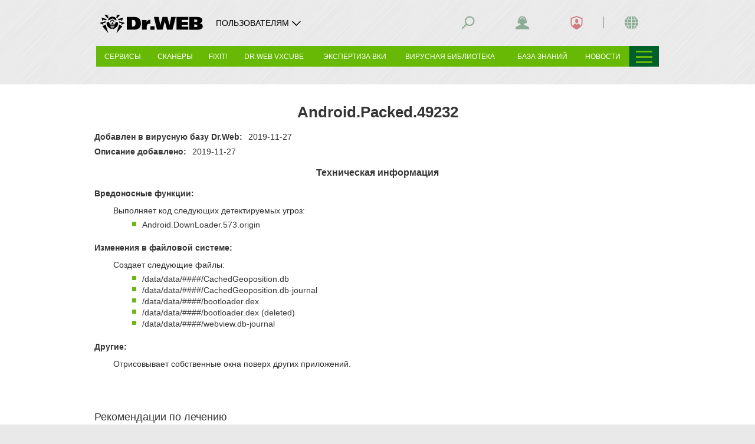

--- FILE ---
content_type: application/x-javascript
request_url: https://st.drweb.com/static/new-www/themes/tiles_mobi/assets/icons/group/advant.js?r=5
body_size: 34949
content:
SvgIcons.AddGroup({name:"advant", type:"symbol", data:"<symbol id=\"advant-compareLic\" viewBox=\"0 0 50 50\"><path d=\"M43.248 13.941H43.155H30.213H25.35C23.832 13.941 22.598 15.151 22.598 16.638V43.303C22.598 44.789 23.833 46 25.35 46H25.443H38.384H43.246C44.764 46 46 44.79 46 43.303V16.639C46 15.151 44.764 13.941 43.248 13.941ZM41.416 31.821H34.852V37.182L27.56 30.032L34.852 22.88V28.243H41.416V31.821Z\"/><path d=\"M24.282 6H5.85C4.278 6 3 7.252 3 8.792V36.399C3 37.938 4.278 39.19 5.85 39.19H20.291V14.855C20.291 13.368 21.954 11.686 23.471 11.686H27.218L27.229 11.64V8.792C27.228 7.278 25.879 6 24.282 6ZM11.158 29.481V24.262H5.742V20.78H11.158V15.563L18.254 22.522L11.158 29.481Z\"/></symbol><symbol id=\"advant-experience\" viewBox=\"0 0 50 50\"><g><path class=\"offSizeS\" d=\"m35.187 37.083c0.721-0.716 1.377-1.5 1.957-2.358l8.172 0.745 1.872-5.947-7.262-3.82c1e-3 -1.036-0.098-2.059-0.29-3.059l6.302-5.25-2.881-5.527-7.847 2.436c-0.718-0.719-1.504-1.376-2.359-1.956l0.744-8.172-5.945-1.875-3.82 7.265c-1.037-1e-3 -2.061 0.095-3.061 0.288l-5.249-6.302-5.53 2.883 2.438 7.849c-0.721 0.716-1.376 1.499-1.957 2.354l-8.172-0.745-1.874 5.947 7.264 3.82c-3e-3 1.036 0.095 2.06 0.29 3.062l-6.302 5.247 2.882 5.53 7.845-2.438c0.717 0.721 1.504 1.378 2.359 1.956l-0.746 8.171 5.948 1.875 3.818-7.263c1.036 1e-3 2.06-0.097 3.062-0.288l5.245 6.299 5.533-2.879zm-3.145-8.81c-1.432 4.55-6.28 7.076-10.828 5.642-4.547-1.43-7.074-6.276-5.642-10.825 1.431-4.549 6.279-7.074 10.828-5.645 4.547 1.434 7.075 6.282 5.642 10.828z\" transform=\"translate(1.693 2.045) scale(.72123)\"/><path class=\"offSizeM onSizeS\" d=\"m59.537 51.479c0.28-0.893 0.416-1.795 0.433-2.683l4.235-1.732-1.067-3.948-4.537 0.639c-0.784-1.297-1.881-2.409-3.224-3.214l0.618-4.537-3.949-1.051-1.717 4.246c-1.558 0.032-3.062 0.449-4.395 1.188l-3.624-2.807-2.881 2.899 2.813 3.602c-0.295 0.539-0.546 1.114-0.738 1.723-0.279 0.891-0.416 1.795-0.431 2.688l-4.235 1.732 1.062 3.943 4.541-0.637c0.783 1.297 1.879 2.408 3.224 3.212l-0.62 4.541 3.951 1.048 1.716-4.243c1.558-0.033 3.062-0.45 4.396-1.194l3.623 2.81 2.883-2.897-2.814-3.604c0.297-0.539 0.546-1.115 0.737-1.724z\" transform=\"translate(1.693 2.045) scale(.72123)\"/></g></symbol><symbol id=\"advant-fullArchive\" viewBox=\"0 0 50 50\"><g><path d=\"m40.416 26.038-4.1514-19.86h-22.489l-4.0889 19.85h-3.0667l5.1111-22.426h27.068l4.6829 22.436z\"/><path d=\"m18.356 7.9407-0.28622 1.5538h-2.7804l-0.49066 2.5351h19.913l-0.49067-2.5351h-10.427l-0.32711-1.5538z\"/><path d=\"m20.932 13.949-0.32711 1.5538h-6.3378l-0.49067 2.5351h21.957l-0.49067-2.5351h-8.9138l-0.28622-1.5538z\"/><path d=\"m14.267 19.957-0.28622 1.5538h-0.736l-0.49067 2.5351h24.002l-0.49067-2.5351h-16.56l-0.32711-1.5538z\"/><path d=\"m2 28.019 3.0667 15.981h39.929l3.0042-15.981zm29.154 9.9722h-12.267l-1.0222-3.9639h14.311z\"/></g></symbol><symbol id=\"advant-madeinrus\" viewBox=\"0 0 50 50\"><g><path d=\"M37.885 28.143L38.396 26.869 29.916 26.554 30.311 27.859z\" transform=\"matrix(.72123 0 0 .71976 1.694 1.021)\"/><path d=\"M36.941 30.507L37.45 29.232 30.653 28.98 31.046 30.286z\" transform=\"matrix(.72123 0 0 .71976 1.694 1.021)\"/><path d=\"m61.808 10.46c0.057-1.735 0.541-2.477-2.265-1.997-8.389 1.435-14.779-2.827-24.1-4.024-14.918-1.919-30.224 5.991-30.224 5.991l7.589 38.613s10.277-6.124 20.904-6.124c8.123 0 19.038 2.366 28.493 1.386 0.891-0.094 2.049 0.033 1.998-1.652-0.178-5.812-2.795-20.076-2.395-32.193zm-13.128 0.157-5.602 5.924-1.895-2.035 2.712-2.405-2.775-1.765zm5.099 4.904-2.654 6.889-0.834-3.247-4.756 0.718-1.322-1.879zm-19.043-2.166c3.936 0.146 7.034 2.571 6.908 5.412-0.021 0.477-0.129 0.93-0.32 1.365l-6.751-3.879-7.018 3.337c-0.137-0.435-0.207-0.889-0.186-1.354 0.126-2.84 3.419-5.028 7.367-4.881zm3.349 7.031-0.972 3.38-0.043-1e-3 -1.156-3.491-2.852-0.105-1.388 3.396-0.045-2e-3 -0.814-3.452-6e-3 -4e-3 3.722-1.808zm-9.456-10.514-2.918 1.552 2.492 2.597-2.068 1.891-5.06-6.322zm-3.752 7.41-1.484 1.775-4.676-1.069-1.113 3.176-2.044-7.063zm-12.958 5.975 10.783-2.549-0.736 2.563-4.376 0.819 0.787 2.729zm4.539 5.95 5.666-2.916 4.178 15.095zm18.744 5.649 0.357-0.896-3.432-0.127 0.279 0.905v4e-3c-1.277-0.433-2.672-1.37-4.557-2.832-5.185-4.024-3.572-8.633-3.572-8.633l4.043-1.961v2e-3l1.254 4.111 3.352 0.125 1.416-3.472 0.043 3e-3 1.115 3.565 3.332 0.125 1.61-4.008-5e-3 -7e-3 3.867 2.265s1.139 4.664-4.338 8.333c-1.995 1.339-3.458 2.173-4.764 2.498zm5.482 7.065 5.488-14.736 5.395 3.329zm9.173-13.931 1.025-2.663-4.289-1.14-0.508-2.611 10.52 3.342z\" transform=\"matrix(.72123 0 0 .71976 1.694 1.021)\"/><path d=\"M35.998 32.872L36.505 31.598 31.393 31.408 31.788 32.716z\" transform=\"matrix(.72123 0 0 .71976 1.694 1.021)\"/><path d=\"m0.425 10.998 9.853 51.089s2.13 1.199 3.062-0.532l-9.72-51.223c1e-3 0-1.996-1.331-3.195 0.666z\" transform=\"matrix(.72123 0 0 .71976 1.694 1.021)\"/></g></symbol><symbol id=\"advant-protect\" viewBox=\"0 0 50 50\"><path d=\"M23.1909 26.718H27.4241L27.747 25.7135H22.8321L23.1909 26.718Z\"/><path d=\"M22.581 24.8527H28.034L28.3569 23.884H22.2581L22.581 24.8527Z\"/><path d=\"M23.8008 28.5477H26.8143L27.1372 27.5432H23.442L23.8008 28.5477Z\"/><path d=\"M41.7743 7.77592C41.7743 7.77592 35.9266 7.05842 33.0566 5.98216C30.8682 5.12115 24.9846 2 24.9846 2C24.9846 2 19.998 5.30053 16.6616 6.19741C13.7915 6.98667 8.37437 7.74005 8.37437 7.74005C8.37437 7.74005 5.00209 25.3548 7.15461 30.3056C8.76899 34.0725 12.0695 37.2295 15.6929 39.0951C20.7155 41.6781 25.3793 43.4001 25.3793 43.4001C25.3793 43.4001 29.6843 41.4269 34.4916 38.8439C38.689 36.5838 41.3079 33.8931 42.7788 30.6644C45.1107 25.4266 41.7743 7.77592 41.7743 7.77592ZM34.958 11.5428L31.2269 16.099L29.8278 14.6281L31.6574 12.7626L29.6484 11.5428H34.958V11.5428ZM38.6531 15.0227L37.0028 20.2246L36.3212 17.821L33.0207 18.5026L32.0521 17.1394L38.6531 15.0227ZM25.3434 13.9465C28.1058 13.9465 30.33 15.6685 30.33 17.7851C30.33 18.1439 30.2583 18.4668 30.1507 18.7896L25.3075 16.099L20.5361 18.7896C20.4285 18.4668 20.3567 18.1439 20.3567 17.7851C20.3567 15.6685 22.581 13.9465 25.3434 13.9465ZM27.8905 19.1125L27.3524 21.552H27.3165L26.3838 18.8973H24.303L23.4061 21.552H23.3702L22.7245 19.1125L25.3075 17.6416L27.8905 19.1125ZM20.9307 11.5428L18.9217 12.7626L20.7513 14.6281L19.3522 16.099L15.6571 11.5428H20.9307ZM18.5271 17.1394L17.5584 18.5026L14.2579 17.821L13.5763 20.2246L11.926 15.0227L18.5271 17.1394ZM9.66588 21.9467L17.1279 19.7583L16.6974 21.6955L13.6839 22.413L14.3297 24.4221L9.66588 21.9467ZM13.0382 26.2517L16.9127 23.9198L20.285 35.0411L13.0382 26.2517ZM26.3838 29.911L26.5631 29.4087H24.0877L24.2312 29.911C23.3702 29.624 22.3657 28.9782 21.0742 27.9737C17.3432 25.1396 18.3118 21.6597 18.3118 21.6597L21.0025 20.117L21.9711 23.0588H24.3747L25.2716 20.3681H25.3075L26.2044 23.0588H28.608L29.5767 20.117L32.2673 21.6597C32.2673 21.6597 33.2001 25.1037 29.5049 27.9737C28.2134 28.9423 27.2448 29.5881 26.3838 29.911ZM30.33 35.0411L33.7023 23.9198L37.5769 26.2517L30.33 35.0411ZM36.2853 24.4221L36.9311 22.413L33.9176 21.6955L33.4871 19.7583L40.9491 21.9467L36.2853 24.4221Z\"/></symbol><symbol id=\"advant-puzzle\" viewBox=\"0 0 50 50\"><path d=\"M28.753 12.2203V15.4253C28.753 16.2691 28.4993 16.8628 28.0356 17.0991C27.7031 17.2691 27.3131 17.2216 26.9643 16.9691C26.4206 16.5766 25.6731 16.5328 25.3768 16.5328C24.5206 16.5328 23.8231 17.3103 23.8231 18.2666C23.8231 19.2241 24.5206 20.0016 25.3768 20.0016C25.5881 20.0016 25.8168 19.8891 26.1043 19.7466C26.2981 19.6516 26.5156 19.5441 26.7718 19.4478C27.2818 19.2591 27.6318 19.3878 27.8368 19.5291C28.3193 19.8641 28.5255 20.5928 28.5255 21.9678V26.4528H28.1568V26.954H21.9968L21.9006 26.9103C21.5068 26.7278 21.2681 26.484 21.1906 26.1878C21.1443 26.0103 21.1368 25.7328 21.3643 25.4178C21.7693 24.8603 21.8018 24.0628 21.8018 23.8315C21.8018 22.9753 21.0218 22.2803 20.0643 22.2803C19.1068 22.2803 18.3281 22.9765 18.3281 23.8315C18.3281 24.1078 18.5018 24.5228 18.6693 24.924C18.7418 25.1003 18.8168 25.2765 18.8831 25.4565C18.9793 25.7128 18.9681 25.9703 18.8506 26.199C18.6243 26.639 18.0718 26.8315 17.6768 26.939L17.5506 26.9553H13.8231V25.9953H17.4843C17.9168 25.8703 17.9956 25.7603 17.9968 25.759C17.9206 25.6253 17.8506 25.459 17.7818 25.294C17.5693 24.784 17.3668 24.3003 17.3668 23.8328C17.3668 22.449 18.5768 21.3215 20.0643 21.3215C21.5518 21.3215 22.7618 22.4478 22.7618 23.8328C22.7618 24.219 22.7031 25.1928 22.1593 25.959C22.1743 25.969 22.1943 25.9828 22.2181 25.9953H27.5643V21.9678C27.5643 20.5491 27.3181 20.3366 27.2893 20.3178C27.2756 20.3078 27.2143 20.3078 27.1093 20.3466C26.8981 20.4241 26.7118 20.5178 26.5306 20.6066C26.1631 20.7891 25.8143 20.9603 25.3781 20.9603C23.9918 20.9603 22.8631 19.7528 22.8631 18.2666C22.8631 16.7816 23.9906 15.5741 25.3781 15.5741C25.7681 15.5741 26.7581 15.6341 27.5293 16.1916C27.5805 16.2278 27.613 16.2391 27.6218 16.2391C27.6418 16.2191 27.7955 16.0078 27.7955 15.4253V12.2203C27.7943 11.3978 28.753 10.8691 28.753 12.2203Z\"/><path d=\"M23.3818 21.2766L22.1505 17.1991C21.7043 15.7191 21.2093 14.9929 20.4955 15.5341C19.9443 15.9529 19.653 16.3979 19.168 16.5454C18.093 16.8691 16.9343 16.1829 16.5805 15.0116C16.2268 13.8391 16.813 12.6291 17.888 12.3054C18.393 12.1529 19.1605 12.0379 19.8305 12.2716C20.4605 12.4904 20.798 11.9216 20.4805 10.8691L19.5543 7.80036C19.2393 6.75911 18.138 6.16786 17.0943 6.48161L13.9181 7.43786C12.8368 7.76411 12.2556 7.47161 12.4793 6.82911C12.7118 6.15911 12.5968 5.39411 12.4443 4.88787C12.1206 3.81537 10.9068 3.22912 9.73431 3.58162C8.56181 3.93412 7.87556 5.09162 8.19931 6.16786C8.34556 6.65036 8.79431 7.35661 9.27681 7.71411C9.88056 8.16161 9.05931 8.90036 8.17806 9.16661L5.54181 9.96036C4.49806 10.2741 3.90681 11.3729 4.22181 12.4166L5.14806 15.4841C5.52431 16.7329 5.12681 17.1054 4.49681 16.8854C3.82681 16.6529 3.06057 16.7679 2.55432 16.9204C1.47807 17.2441 0.891818 18.4566 1.24557 19.6266C1.59932 20.7966 2.75682 21.4841 3.83306 21.1603C4.31931 21.0141 4.83181 20.5003 5.38306 20.0841C6.09556 19.5416 6.64056 20.4328 7.03806 21.7491L7.77056 24.1766C8.08556 25.2191 9.18556 25.8091 10.2306 25.4941L13.4043 24.5391C13.8956 24.2341 14.2968 23.8553 14.0031 23.4703C13.5843 22.9216 13.0718 22.4091 12.9256 21.9241C12.6006 20.8491 13.2893 19.6928 14.4618 19.3403C15.6343 18.9878 16.848 19.5728 17.1718 20.6478C17.3243 21.1516 17.438 21.9191 17.2055 22.5878C17.0668 22.9866 17.3355 23.1678 17.7643 23.2291L23.3893 21.3241\"/><path d=\"M23.7005 21.9415L17.8018 23.7165L17.6968 23.7015C17.2668 23.6403 16.968 23.4765 16.8093 23.2153C16.713 23.0578 16.6255 22.794 16.753 22.4278C16.9805 21.7765 16.7793 21.004 16.713 20.784C16.4655 19.9653 15.5181 19.5215 14.6018 19.799C13.6856 20.074 13.1406 20.9653 13.3881 21.7853C13.4668 22.049 13.7531 22.3965 14.0306 22.7328C14.1506 22.879 14.2731 23.0278 14.3893 23.179C14.5556 23.399 14.6193 23.6478 14.5718 23.9003C14.4831 24.3865 14.0093 24.729 13.6606 24.9465L13.5456 24.9978L10.3718 25.954C9.07556 26.344 7.70431 25.609 7.31431 24.314L6.58181 21.8865C6.17431 20.5353 5.82806 20.409 5.81306 20.404C5.77806 20.3915 5.70056 20.4478 5.67806 20.464C5.53431 20.574 5.39306 20.689 5.25556 20.8028C4.82806 21.1528 4.42306 21.484 3.97681 21.6178C2.64932 22.0178 1.21932 21.1853 0.790568 19.764C0.360569 18.3415 1.09182 16.8603 2.41932 16.459C2.79307 16.3465 3.75932 16.1203 4.65806 16.4315C4.74556 16.4615 4.79931 16.4653 4.82056 16.464C4.80806 16.4453 4.87431 16.229 4.69056 15.6203L3.76181 12.554C3.37057 11.2603 4.10681 9.8903 5.40306 9.5003L8.03931 8.70655C8.57431 8.5453 8.91556 8.23905 8.98931 8.1028C8.38181 7.6353 7.89931 6.8378 7.73931 6.3053C7.33931 4.97906 8.17181 3.55156 9.59556 3.12281C11.0193 2.69406 12.5043 3.42406 12.9043 4.75031C13.0168 5.1228 13.2443 6.08655 12.9318 6.9853C12.9056 7.0653 12.9118 7.0878 12.9131 7.0878C12.9343 7.08155 13.1993 7.15405 13.7818 6.9778L16.9568 6.02155C18.253 5.63155 19.6243 6.3678 20.0155 7.66155L20.9418 10.7303C21.1855 11.5378 21.113 12.179 20.738 12.539C20.468 12.7978 20.0805 12.864 19.6743 12.7215C19.0405 12.5028 18.3118 12.6778 18.028 12.7628C17.208 13.0103 16.7643 13.9553 17.0405 14.8715C17.3168 15.7878 18.2093 16.3315 19.0293 16.0853C19.233 16.024 19.418 15.8503 19.6518 15.6315C19.8093 15.4853 19.988 15.3178 20.2055 15.1515C20.638 14.824 21.0118 14.8478 21.2468 14.924C21.8055 15.1053 22.213 15.7428 22.6105 17.0603L23.9068 21.3553L24.0343 21.839L23.7005 21.9415ZM17.7355 22.7353L22.8555 21.1953L21.6918 17.339C21.2818 15.9803 20.9843 15.849 20.9518 15.8378C20.9343 15.8328 20.8768 15.8503 20.788 15.9165C20.608 16.0528 20.4568 16.1953 20.3093 16.3328C20.0093 16.614 19.7255 16.879 19.3068 17.004C17.9793 17.404 16.5493 16.5715 16.1206 15.1503C15.6918 13.729 16.4218 12.2465 17.7505 11.8465C18.1243 11.734 19.0893 11.5065 19.9893 11.8178C20.0493 11.839 20.083 11.839 20.0918 11.8378C20.1043 11.8128 20.1905 11.5665 20.0218 11.0078L19.0955 7.9403C18.858 7.1528 18.023 6.7053 17.2355 6.9428L14.0593 7.8978C12.9781 8.2228 12.4518 7.97905 12.2006 7.7178C11.9493 7.45655 11.8856 7.07405 12.0256 6.67155C12.2518 6.0203 12.0518 5.2478 11.9843 5.0278C11.7368 4.20781 10.7906 3.76656 9.87431 4.04156C8.95806 4.31656 8.41181 5.20905 8.65931 6.0278C8.77806 6.41905 9.16931 7.0353 9.56431 7.3278C9.87056 7.55655 10.0118 7.8853 9.95056 8.23155C9.83556 8.8853 9.02306 9.41155 8.31806 9.6253L5.68056 10.419C4.89181 10.6565 4.44306 11.4903 4.68056 12.2765L5.60681 15.344C5.87181 16.2253 5.82306 16.824 5.45806 17.174C5.30056 17.3253 4.94431 17.549 4.33806 17.339C3.70431 17.119 2.97557 17.294 2.69182 17.3803C1.87057 17.6253 1.42807 18.5715 1.70432 19.4878C1.98057 20.404 2.87307 20.9478 3.69431 20.7015C3.95681 20.6228 4.30556 20.3365 4.64181 20.0615C4.78931 19.9403 4.93931 19.8178 5.09181 19.7015C5.50181 19.3903 5.87056 19.4153 6.10681 19.4915C6.67556 19.6753 7.11806 20.3503 7.49806 21.609L8.23056 24.0365C8.46806 24.824 9.30306 25.2715 10.0918 25.034L13.2031 24.0978C13.5818 23.854 13.6243 23.724 13.6243 23.7228C13.5131 23.6178 13.3968 23.4778 13.2843 23.3403C12.9318 22.9115 12.5993 22.5078 12.4643 22.0603C12.0643 20.734 12.8968 19.3078 14.3218 18.879C15.7456 18.4503 17.2305 19.1803 17.6305 20.5065C17.7418 20.8765 17.9668 21.8253 17.6668 22.7153C17.6855 22.7228 17.708 22.729 17.7355 22.7353Z\"/><path d=\"M20.0381 48.0003C18.5506 48.0003 17.3406 46.8728 17.3406 45.4878C17.3406 45.0978 17.4006 44.1078 17.9593 43.339C17.9806 43.3103 17.9856 43.2915 17.9868 43.2865C17.9731 43.2628 17.8443 43.169 17.5718 43.169H13.8256C12.4718 43.169 11.3718 42.069 11.3718 40.7178V37.6553C11.3718 36.684 11.6143 36.0665 12.0931 35.8228C12.2893 35.7215 12.6918 35.609 13.1906 35.9703C13.7506 36.374 14.5481 36.4053 14.7793 36.4053C15.6368 36.4053 16.3343 35.6278 16.3343 34.6715C16.3343 33.714 15.6368 32.9365 14.7793 32.9365C14.5043 32.9365 14.0868 33.1103 13.6843 33.2778C13.5093 33.3503 13.3318 33.4228 13.1543 33.4903C12.6868 33.664 12.3468 33.5315 12.1443 33.3915C11.5068 32.949 11.3731 31.7915 11.3731 30.8978V28.434C11.3731 27.0828 12.4743 25.9828 13.8268 25.9828V26.9428C13.0031 26.9428 12.3331 27.6115 12.3331 28.434V30.8978C12.3331 31.9665 12.5468 32.5028 12.6918 32.6028C12.7006 32.609 12.7256 32.6253 12.8181 32.5915C12.9843 32.529 13.1518 32.4603 13.3143 32.3915C13.8281 32.1778 14.3118 31.9765 14.7793 31.9765C16.1656 31.9765 17.2943 33.1853 17.2943 34.6703C17.2943 36.1553 16.1656 37.3628 14.7793 37.3628C14.3893 37.3628 13.3993 37.3028 12.6281 36.7453C12.5593 36.6953 12.5156 36.6828 12.5043 36.6815C12.4818 36.709 12.3331 36.9678 12.3331 37.6528V40.7153C12.3331 41.5378 13.0031 42.2065 13.8268 42.2065H17.5731C18.1618 42.2065 18.6368 42.449 18.8456 42.8578C19.0131 43.1853 18.9731 43.574 18.7393 43.8978C18.3456 44.4403 18.3031 45.1865 18.3031 45.484C18.3031 46.3403 19.0818 47.0365 20.0393 47.0365C20.9968 47.0365 21.7756 46.339 21.7756 45.484C21.7756 45.209 21.6018 44.7928 21.4356 44.3915C21.3618 44.2165 21.2881 44.039 21.2218 43.8603C21.0868 43.4965 21.1193 43.1428 21.3156 42.8615C21.6218 42.4203 22.2656 42.2065 23.2806 42.2065H26.0993C26.9218 42.2065 27.5918 41.5378 27.5918 40.7153V38.0903C27.5918 37.264 27.3655 36.7315 27.1568 36.5865C27.1218 36.5603 27.0455 36.509 26.8655 36.5765C26.6993 36.639 26.533 36.7065 26.3705 36.7753C25.858 36.989 25.373 37.1903 24.9055 37.1903C23.5181 37.1903 22.3906 35.9815 22.3906 34.4965C22.3906 33.0115 23.5181 31.804 24.9055 31.804C25.2955 31.804 26.2855 31.864 27.0568 32.4215C27.188 32.5165 27.2593 32.4803 27.2893 32.4653C27.4255 32.3953 27.5655 32.1515 27.5655 31.8203V26.529H28.528V31.8203C28.528 32.4828 28.213 33.0715 27.7268 33.319C27.3318 33.5215 26.8818 33.4778 26.4943 33.1965C25.9368 32.794 25.1381 32.7615 24.9068 32.7615C24.0493 32.7615 23.3518 33.539 23.3518 34.4953C23.3518 35.4528 24.0493 36.2303 24.9068 36.2303C25.1831 36.2303 25.5993 36.0565 26.003 35.889C26.1768 35.8165 26.3543 35.744 26.5318 35.6778C26.953 35.5203 27.3693 35.5628 27.7068 35.7978C28.2455 36.1715 28.5543 37.0065 28.5543 38.0903V40.7153C28.5543 42.0665 27.453 43.1665 26.1005 43.1665H23.2818C22.4856 43.1665 22.1643 43.3253 22.1056 43.409C22.0956 43.424 22.1031 43.4715 22.1231 43.5253C22.1856 43.6928 22.2543 43.8603 22.3243 44.0228C22.5368 44.534 22.7393 45.0178 22.7393 45.484C22.7356 46.8728 21.5256 48.0003 20.0381 48.0003Z\"/><path d=\"M42.0242 43.1702H38.8992C38.5942 43.1702 37.6642 43.1702 37.3455 42.5452C37.2467 42.3527 37.1392 41.9502 37.523 41.4214C37.928 40.8639 37.9592 40.0664 37.9592 39.8352C37.9592 38.9789 37.1805 38.2839 36.223 38.2839C35.2642 38.2839 34.4855 38.9802 34.4855 39.8352C34.4855 40.1114 34.6592 40.5277 34.8267 40.9302C34.9005 41.1052 34.973 41.2814 35.0392 41.4602C35.1955 41.8764 35.1705 42.2352 34.968 42.5277C34.6505 42.9839 33.9868 43.1714 32.6755 43.1714H30.023C28.6693 43.1714 27.568 42.0714 27.568 40.7202H28.5305C28.5305 41.5427 29.1993 42.2114 30.023 42.2114H32.6755C34.008 42.2114 34.1717 41.9902 34.1792 41.9802C34.178 41.9802 34.1893 41.9289 34.1393 41.7952C34.0768 41.6289 34.008 41.4627 33.9405 41.3002C33.7255 40.7877 33.5243 40.3039 33.5243 39.8364C33.5243 38.4514 34.7342 37.3252 36.2217 37.3252C37.708 37.3252 38.918 38.4502 38.918 39.8364C38.918 40.2264 38.858 41.2152 38.3005 41.9852C38.2592 42.0414 38.2367 42.0852 38.2242 42.1152C38.293 42.1489 38.478 42.2127 38.898 42.2127H42.023C42.8467 42.2127 43.5167 41.5439 43.5167 40.7214V37.2864C43.5167 36.4389 43.7142 35.8989 44.1192 35.6339C44.338 35.4914 44.7105 35.3727 45.253 35.6077L45.4842 35.7102C45.9755 35.9289 46.533 36.1764 46.8955 36.1764C47.753 36.1764 48.4492 35.3977 48.4492 34.4414C48.4492 33.4852 47.7517 32.7077 46.8955 32.7077C46.7267 32.7077 46.4705 32.8189 46.1992 32.9377C45.9005 33.0677 45.5605 33.2164 45.1855 33.2839C44.743 33.3639 44.3767 33.2864 44.0955 33.0527C43.5592 32.6064 43.5155 31.7402 43.5155 30.7377V28.4365C43.5155 27.614 42.8455 26.9452 42.0217 26.9452H38.6967C37.7617 26.9452 37.4192 26.5452 37.2967 26.3052C37.1267 25.9727 37.1755 25.579 37.4317 25.2252C37.8255 24.6815 37.8692 23.9352 37.8692 23.639C37.8692 22.7827 37.0905 22.0865 36.1317 22.0865C35.173 22.0865 34.3943 22.784 34.3943 23.639C34.3943 23.914 34.568 24.3302 34.7355 24.7327C34.8092 24.9065 34.8818 25.084 34.9493 25.2627C35.0817 25.6177 35.048 25.9677 34.853 26.249C34.5317 26.7102 33.8205 26.9452 32.7368 26.9452H27.828V25.9852H32.7368C33.6305 25.9852 33.9968 25.8002 34.0643 25.7015C34.078 25.6802 34.0592 25.6227 34.0505 25.5977C33.9867 25.4302 33.918 25.264 33.8493 25.1002C33.6355 24.589 33.4355 24.1052 33.4355 23.639C33.4355 22.254 34.6442 21.1265 36.1317 21.1265C37.6192 21.1265 38.828 22.2527 38.828 23.639C38.828 24.029 38.7692 25.0177 38.2105 25.7877C38.1692 25.8452 38.1592 25.8827 38.158 25.8927C38.1742 25.8965 38.3255 25.9852 38.6967 25.9852H42.0217C43.3755 25.9852 44.4767 27.0852 44.4767 28.4365V30.7377C44.4767 31.1515 44.4767 32.1189 44.7117 32.3152C44.7767 32.3689 44.9117 32.3577 45.0142 32.3402C45.2792 32.2914 45.5517 32.1727 45.8155 32.0565C46.1655 31.9052 46.5255 31.7477 46.8955 31.7477C48.2817 31.7477 49.4105 32.9552 49.4105 34.4402C49.4105 35.9252 48.283 37.1339 46.8955 37.1339C46.3292 37.1339 45.7005 36.8539 45.093 36.5852L44.868 36.4852C44.7192 36.4202 44.6517 36.4302 44.6455 36.4352C44.6442 36.4364 44.4767 36.5652 44.4767 37.2852V40.7202C44.4792 42.0702 43.378 43.1702 42.0242 43.1702Z\"/><path d=\"M42.3155 26.9552V25.9952C43.138 25.9952 43.8093 25.3265 43.8093 24.504V22.0502C43.8093 20.6052 43.5068 20.3552 43.4718 20.3302C43.4355 20.3052 43.3705 20.3115 43.2768 20.3477C43.108 20.4102 42.9393 20.479 42.7768 20.5477C42.2643 20.7615 41.7805 20.9615 41.3143 20.9615C39.928 20.9615 38.7993 19.754 38.7993 18.2678C38.7993 16.7828 39.9268 15.5753 41.3143 15.5753C41.7043 15.5753 42.6955 15.6353 43.4655 16.1928C43.543 16.2478 43.5905 16.2628 43.6018 16.264C43.6305 16.229 43.8093 15.9053 43.8093 15.019V12.019C43.8093 11.1303 43.058 10.7315 42.3155 10.7315H39.1443C38.4055 10.7315 38.133 10.7978 38.038 10.8353C38.0455 10.8853 38.0693 10.9778 38.133 11.1478C38.1955 11.314 38.2643 11.4815 38.333 11.644C38.5455 12.1553 38.748 12.639 38.748 13.1065C38.748 14.4915 37.5368 15.6178 36.0505 15.6178C34.5643 15.6178 33.353 14.4928 33.353 13.1065C33.353 12.7165 33.4143 11.7278 33.9718 10.9578C34.0105 10.9028 34.033 10.8603 34.0443 10.8315C33.9768 10.7978 33.793 10.7303 33.373 10.7303H30.2481C29.4256 10.7303 28.7543 11.399 28.7543 12.2215H27.7943C27.7943 10.8703 28.8956 9.77026 30.2481 9.77026H33.373C34.2005 9.77026 34.7068 9.97651 34.923 10.399C35.0218 10.5928 35.1305 10.9953 34.7493 11.519C34.3568 12.0628 34.3143 12.809 34.3143 13.1053C34.3143 13.9615 35.093 14.6565 36.0505 14.6565C37.008 14.6565 37.7868 13.9603 37.7868 13.1053C37.7868 12.8303 37.613 12.4128 37.4468 12.0115C37.373 11.8365 37.2993 11.659 37.233 11.4815C37.123 11.1878 36.9405 10.694 37.223 10.2865C37.523 9.85401 38.1555 9.77026 39.1443 9.77026H42.3155C43.738 9.77026 44.7693 10.7165 44.7693 12.0178V15.0178C44.7693 16.159 44.5143 16.8665 44.0105 17.1253C43.8155 17.224 43.4118 17.3378 42.903 16.9703C42.3593 16.5778 41.6118 16.534 41.3143 16.534C40.4568 16.534 39.7605 17.3115 39.7605 18.2678C39.7605 19.2253 40.458 20.0028 41.3143 20.0028C41.5893 20.0028 42.0055 19.8303 42.4068 19.664C42.583 19.5903 42.7618 19.5165 42.9405 19.4503C43.448 19.2603 43.8068 19.3965 44.0193 19.5428C44.5318 19.8978 44.7693 20.6952 44.7693 22.0515V24.5052C44.7693 25.8552 43.668 26.9552 42.3155 26.9552Z\"/></symbol><symbol id=\"advant-saas\" viewBox=\"0 0 50 50\"><g><path d=\"m60.695 14.72c-0.404-2.904-0.82-5.903-0.859-9.011-5.869-0.137-12.668-2.698-17.016-5.284-4.345 2.586-11.143 5.146-17.014 5.284-0.04 3.107-0.456 6.106-0.859 9.011-0.855 6.157-1.594 11.475 1.463 15.73 2.773 3.863 7.135 5.834 13.17 8.562 1.038 0.469 2.119 0.956 3.24 1.479 1.174-0.55 2.299-1.06 3.389-1.554 5.741-2.604 10.275-4.66 13.023-8.487 3.057-4.255 2.319-9.573 1.463-15.73z\" transform=\"matrix(.72095 0 0 .72122 -.298 1.694)\"/><path d=\"m54.308 42.375c-4.145-2.001-7.237 5.389-8.288 6.717-1.051 1.327-2.023 1.536-4.955 0.762-2.931-0.774-4.762-1.905-4.762-1.905 9.843 0.719 9.793-0.964 10.146-3.43 0.286-2.001-3.049-3.001-6.573-3.144-1.8-0.073-5.543 0.539-9.568-0.93-8.677-3.168-17.612 6.573-20.152 8.621l6.832 10.533c5.777-4.153 8.521-3.552 14.552-2.126 2.62 0.62 6.05 1.478 11.052 2.287 6.566 1.062 10.768-8.857 11.432-9.907 0.662-1.052 3.511-5.921 0.284-7.478z\" transform=\"matrix(.72095 0 0 .72122 -.298 1.694)\"/><path d=\"m9.437 50.615c-0.388-0.664-0.83-1.051-1.383-0.664-0.39 0.273-3.926 2.49-4.313 2.767-0.387 0.275-0.83 0.553-0.332 1.492s5.011 8.809 5.73 9.583 1.438 0.221 1.438 0.221 4.171-2.651 4.614-3.039c0.474-0.415 0.663-0.829 0.11-1.714-0.277-0.444-5.477-7.982-5.864-8.646z\" transform=\"matrix(.72095 0 0 .72122 -.298 1.694)\"/></g></symbol><symbol id=\"advant-sert\" viewBox=\"0 0 50 50\"><path d=\"M29.2576 27.822C26.1886 27.822 23.6933 30.3173 23.6933 33.3863C23.6933 34.9599 24.3541 36.3858 25.4061 37.3943C25.5278 37.516 25.6582 37.6291 25.7973 37.7334C25.8669 37.7856 25.9364 37.8377 26.006 37.8899C26.0755 37.942 26.1451 37.9855 26.2147 38.0377C26.2147 38.0377 26.2233 38.0377 26.2233 38.0464C26.2929 38.0898 26.3625 38.1333 26.432 38.1768C26.4407 38.1768 26.4407 38.1855 26.4494 38.1855C26.519 38.229 26.5885 38.2637 26.6581 38.3072C26.6668 38.3159 26.6754 38.3159 26.6841 38.3159C26.7537 38.3507 26.8232 38.3855 26.8928 38.4202C26.9015 38.4289 26.9189 38.4289 26.9276 38.4376C26.9971 38.4724 27.058 38.4985 27.1275 38.5246C27.1449 38.5333 27.1623 38.5333 27.1797 38.5419C27.2493 38.568 27.3101 38.5941 27.3797 38.6202C27.3971 38.6289 27.4231 38.6376 27.4405 38.6376C27.5014 38.655 27.5623 38.6811 27.6318 38.6984C27.6579 38.7071 27.684 38.7158 27.7101 38.7245C27.7709 38.7419 27.8318 38.7593 27.8926 38.7767C27.9274 38.7854 27.9535 38.7941 27.9883 38.8028C28.0404 38.8202 28.1013 38.8289 28.1535 38.8375C28.1882 38.8462 28.2317 38.8549 28.2665 38.8549C28.3186 38.8636 28.3708 38.8723 28.423 38.881C28.4665 38.8897 28.5099 38.8897 28.5621 38.8984C28.6056 38.9071 28.649 38.9071 28.7012 38.9158C28.7534 38.9245 28.8142 38.9245 28.8664 38.9245C28.9012 38.9245 28.9359 38.9332 28.9794 38.9332C29.075 38.9419 29.1707 38.9419 29.2576 38.9419C29.3533 38.9419 29.4489 38.9419 29.5358 38.9332C29.5706 38.9332 29.6054 38.9245 29.6489 38.9245C29.701 38.9245 29.7619 38.9158 29.814 38.9158C29.8575 38.9071 29.9097 38.9071 29.9532 38.8984C29.9966 38.8897 30.0401 38.8897 30.0923 38.881C30.1444 38.8723 30.1966 38.8636 30.2488 38.8549C30.2835 38.8462 30.327 38.8462 30.3618 38.8375C30.4226 38.8289 30.4748 38.8115 30.527 38.8028C30.5617 38.7941 30.5878 38.7854 30.6226 38.7767C30.6835 38.7593 30.7443 38.7419 30.8052 38.7245C30.8313 38.7158 30.8573 38.7071 30.8834 38.6984C30.9443 38.6811 31.0138 38.655 31.0747 38.6376C31.0921 38.6289 31.1182 38.6202 31.1356 38.6202C31.2051 38.5941 31.266 38.568 31.3355 38.5419C31.3529 38.5333 31.3703 38.5333 31.3877 38.5246C31.4572 38.4985 31.5268 38.4637 31.5877 38.4376C31.5964 38.4289 31.6137 38.4289 31.6224 38.4202C31.692 38.3855 31.7615 38.3507 31.8311 38.3159C31.8398 38.3072 31.8485 38.3072 31.8572 38.3072C31.9267 38.2724 31.9963 38.229 32.0658 38.1855C32.0745 38.1855 32.0745 38.1768 32.0832 38.1768C32.1528 38.1333 32.2223 38.0898 32.2919 38.0464C32.2919 38.0464 32.3006 38.0464 32.3006 38.0377C32.3701 37.9942 32.4397 37.942 32.5092 37.8899C32.5788 37.8377 32.6484 37.7856 32.7179 37.7334C32.857 37.6291 32.9874 37.5073 33.1091 37.3943C34.1611 36.3771 34.8219 34.9599 34.8219 33.3863C34.8219 30.3173 32.3267 27.822 29.2576 27.822Z\"/><path d=\"M38.6734 3H11.2867C10.5738 3 10 3.57382 10 4.28674V40.6719C10 41.3848 10.5738 41.9586 11.2867 41.9586H22.8413V38.394C21.7284 36.9769 21.1286 35.238 21.1286 33.3949C21.1286 28.9087 24.7801 25.2658 29.2576 25.2658C33.7351 25.2658 37.3867 28.9174 37.3867 33.3949C37.3867 35.238 36.7868 36.9769 35.6739 38.394V41.9586H38.6734C39.3863 41.9586 39.9601 41.3848 39.9601 40.6719V4.28674C39.9601 3.57382 39.3863 3 38.6734 3ZM33.5438 19.6928H16.4163C15.7034 19.6928 15.1296 19.119 15.1296 18.4061C15.1296 17.6932 15.7034 17.1193 16.4163 17.1193H33.5351C34.2481 17.1193 34.8219 17.6932 34.8219 18.4061C34.8219 19.119 34.2481 19.6928 33.5438 19.6928ZM33.5438 15.4153H16.4163C15.7034 15.4153 15.1296 14.8415 15.1296 14.1286C15.1296 13.4156 15.7034 12.8418 16.4163 12.8418H33.5351C34.2481 12.8418 34.8219 13.4156 34.8219 14.1286C34.8219 14.8415 34.2481 15.4153 33.5438 15.4153Z\"/><path d=\"M25.4061 40.5503V46.2276C25.4061 46.6971 25.6669 47.1405 26.0842 47.3578C26.5016 47.5839 27.0058 47.5578 27.4057 47.297L29.2576 46.0624L31.1095 47.297C31.3268 47.4361 31.5703 47.5143 31.8224 47.5143C32.031 47.5143 32.2397 47.4622 32.431 47.3665C32.8483 47.1405 33.1091 46.7058 33.1091 46.2363V40.559C31.9615 41.1763 30.6487 41.5327 29.2576 41.5327C27.8665 41.524 26.5537 41.1676 25.4061 40.5503Z\"/></symbol><symbol id=\"advant-siteUsability\" viewBox=\"0 0 50 50\"><g><path d=\"M44 27H70V45H44z\" transform=\"translate(1.18 5.28) scale(.43693)\"/><path d=\"m96 2h-60c-1.104 0-2 0.898-2 2.007v45.986c0 1.109 0.896 2.007 2 2.007h60c1.104 0 2-0.898 2-2.007v-45.986c0-1.109-0.896-2.007-2-2.007zm-15 3c1.657 0 3 1.343 3 3s-1.343 3-3 3-3-1.343-3-3 1.343-3 3-3zm-9 0c1.657 0 3 1.343 3 3s-1.343 3-3 3-3-1.343-3-3 1.343-3 3-3zm20 41c0 0.552-0.448 1-1 1h-50c-0.552 0-1-0.448-1-1v-30c0-0.552 0.448-1 1-1h50c0.552 0 1 0.448 1 1zm-2-35c-1.657 0-3-1.343-3-3s1.343-3 3-3 3 1.343 3 3-1.343 3-3 3z\" transform=\"translate(1.18 5.28) scale(.43693)\"/><path d=\"M72 35H90V45H72z\" transform=\"translate(1.18 5.28) scale(.43693)\"/><path d=\"M44 18H90V24H44z\" transform=\"translate(1.18 5.28) scale(.43693)\"/><path d=\"M72 27H90V32H72z\" transform=\"translate(1.18 5.28) scale(.43693)\"/></g><g><path d=\"m54.308 42.375c-4.145-2.001-7.237 5.389-8.288 6.717-1.051 1.327-2.023 1.536-4.955 0.762-2.931-0.774-4.762-1.905-4.762-1.905 9.843 0.719 9.793-0.964 10.146-3.43 0.286-2.001-3.049-3.001-6.573-3.144-1.8-0.073-5.543 0.539-9.568-0.93-8.677-3.168-17.612 6.573-20.152 8.621l6.832 10.533c5.777-4.153 8.521-3.552 14.552-2.126 2.62 0.62 6.05 1.478 11.052 2.287 6.566 1.062 10.768-8.857 11.432-9.907 0.662-1.052 3.511-5.921 0.284-7.478z\" transform=\"matrix(.72095 0 0 .72122 -.298 1.694)\"/><path d=\"m9.437 50.615c-0.388-0.664-0.83-1.051-1.383-0.664-0.39 0.273-3.926 2.49-4.313 2.767-0.387 0.275-0.83 0.553-0.332 1.492s5.011 8.809 5.73 9.583 1.438 0.221 1.438 0.221 4.171-2.651 4.614-3.039c0.474-0.415 0.663-0.829 0.11-1.714-0.277-0.444-5.477-7.982-5.864-8.646z\" transform=\"matrix(.72095 0 0 .72122 -.298 1.694)\"/></g></symbol><symbol id=\"advant-surprises\" viewBox=\"0 0 50 50\"><g><path d=\"m88 33h-27.925c0.939-0.306 2.187-0.652 3.925-1 5-1 16-4 18-4s2 1 3 1 2-1 2-2-2-2-5-2-11 2-14 3c-0.74 0.247-1.54 0.493-2.326 0.725 1.919-1.325 3.266-2.665 4.326-3.725 2-2 7-9 1-14s-13 1-15 3c-1.604 1.604-4.489 5.133-5.571 7.501-1.082-2.368-3.967-5.898-5.571-7.501-2-2-9-8-15-3s-1 12 1 14c1.222 1.222 2.821 2.815 5.244 4.328-3.656-0.818-7.982-1.768-11.102-3.328-4-2-5-3-5-4s2-1 2-1 1 0 1-2-2-2-3-2-4 2-4 5 3 6 11 9c1.454 0.545 5.088 1.277 8.77 2h-23.77c-1.104 0-2 0.896-2 2v13c0 1.104 0.896 2 2 2h3v38c0 1.104 0.896 2 2 2h66c1.104 0 2-0.896 2-2v-38h3c1.104 0 2-0.896 2-2v-13c0-1.104-0.896-2-2-2zm-32-12c3-5 9-9 12-6s-3 9-7 12-8 4-8 4c0-1 1.145-6.908 3-10zm-23.142-6c3-3 9 1 12 6 1.855 3.092 3 9 3 10 0 0-4-1-8-4s-10-9-7-12zm-13.858 70v-35h19v-3h-23.471c-0.714 0-1.294-0.58-1.294-1.294v-8.412c0-0.714 0.58-1.294 1.294-1.294h27.471v50h-22c-0.552 0-1-0.448-1-1zm67.294-39.294c0 0.714-0.58 1.294-1.294 1.294h-23v3h19v35c0 0.552-0.448 1-1 1h-22v-50h27c0.714 0 1.294 0.58 1.294 1.294z\" transform=\"matrix(.525 0 0 .52558 -1.25 -3.302)\"/><path d=\"M21 52H38V54.75H21z\" transform=\"matrix(.525 0 0 .52558 -1.25 -3.302)\"/><path d=\"M62 52H79V55H62z\" transform=\"matrix(.525 0 0 .52558 -1.25 -3.302)\"/></g></symbol><symbol id=\"advant-tools\" viewBox=\"0 0 50 50\"><path d=\"m43.075 6.0447-1.7495 0.194-0.15795 0.15866-0.16441 1.4741-0.74282-0.048317-10.558 10.558-0.19471 1.7482-0.64762 1.1662 1.2946 1.296-2.3957 2.3958-7.5948-7.5957c1.001-3.196 0.23499-6.8248-2.2949-9.3563-2.4519-2.452-5.9338-3.2439-9.0547-2.3842l5.4598 5.4609-1.299 5.1836-5.2433 1.358-5.4239-5.4238c-0.81565 3.0954-0.013701 6.5283 2.4116 8.9537 2.532 2.5314 6.1603 3.2952 9.3565 2.2963l7.5954 7.595-6.9954 6.9956-0.95268-0.06346-0.0072-0.0064-5e-3 0.0049h-0.0072l0.0036 0.0029-2.02 2.0208-3.0318 4.5861 0.89931 0.90078 4.5859-3.0326 2.0207-2.0201 0.0036 0.0036v-0.0064l0.0043-0.0064-0.0057-0.0064-0.06347-0.95198 6.9954-6.9964 12.1 12.1c1.7878 1.7886 4.6003 1.8766 6.2829 0.19472 1.6811-1.6819 1.5931-4.4939-0.19467-6.2832l-12.099-12.099 2.3964-2.3965 1.1669 1.1662 1.1647-0.64692 1.7509-0.198 10.558-10.558-0.05-0.7423 1.475-0.1644 0.15799-0.1587 0.19499-1.7482-4.9228-4.9222zm-5.1268 35.22c0.5892-0.58994 1.5476-0.58994 2.1375 0 0.58992 0.58922 0.58992 1.5477 0 2.1369-0.58992 0.58994-1.5476 0.58994-2.1375 0-0.5892-0.58922-0.5892-1.5477 0-2.1369zm-4.5778-22.396c-0.22356 0.22357-0.5856 0.22357-0.80844 0-0.22284-0.22357-0.22356-0.58562 0-0.80846l7.2154-7.2163c0.22356-0.22357 0.58559-0.22357 0.80916 0 0.22356 0.22429 0.22356 0.58561 0 0.80847l-7.2161 7.2163zm9.8282-4.6027-7.2154 7.2149c-0.22356 0.22357-0.5856 0.22357-0.80844 0-0.22284-0.22357-0.22356-0.58561 0-0.80846l7.2154-7.2156c0.22356-0.22357 0.58559-0.22357 0.80844 0 0.22284 0.22357 0.22284 0.58561 0 0.80919z\"/></symbol><symbol id=\"advant-ubiquitous\" viewBox=\"0 0 50 50\"><g><path d=\"m31.023 61.311v-15.931c-4.645 0.08-9.098 0.551-12.855 1.234 2.594 8.192 7.34 13.915 12.855 14.697z\" transform=\"matrix(.7577 0 0 .75858 .515 -.014)\"/><path d=\"m17.458 44.098c4.205-0.775 8.996-1.226 13.564-1.302v-9.189h-14.942c0.091 3.72 0.576 7.256 1.378 10.491z\" transform=\"matrix(.7577 0 0 .75858 .515 -.014)\"/><path d=\"m16.08 31.023h14.943v-9.558c-4.559-0.065-9.284-0.599-13.438-1.434-0.878 3.366-1.409 7.08-1.505 10.992z\" transform=\"matrix(.7577 0 0 .75858 .515 -.014)\"/><path d=\"m33.607 3.321v15.547c4.605-0.093 9.012-0.57 12.725-1.255-2.62-7.974-7.301-13.525-12.725-14.292z\" transform=\"matrix(.7577 0 0 .75858 .515 -.014)\"/><path d=\"m31.023 3.321c-5.406 0.766-10.076 6.281-12.701 14.218 3.732 0.746 8.121 1.277 12.701 1.341z\" transform=\"matrix(.7577 0 0 .75858 .515 -.014)\"/><path d=\"m48.832 17.098c3.986-0.915 6.828-2.06 7.697-3.138-4.277-5.633-10.474-9.723-17.617-11.305 4.239 2.677 7.76 7.842 9.92 14.443z\" transform=\"matrix(.7577 0 0 .75858 .515 -.014)\"/><path d=\"m58.018 16.113c-1.604 1.428-4.666 2.606-8.453 3.491 0.921 3.521 1.472 7.373 1.568 11.419h11.537c-0.229-5.468-1.904-10.562-4.652-14.91z\" transform=\"matrix(.7577 0 0 .75858 .515 -.014)\"/><path d=\"m58.125 48.352c2.686-4.313 4.319-9.346 4.545-14.745h-11.537c-0.095 3.984-0.629 7.78-1.523 11.255 3.824 0.963 6.905 2.18 8.515 3.49z\" transform=\"matrix(.7577 0 0 .75858 .515 -.014)\"/><path d=\"m15.668 47.123c-4.068 0.922-6.969 2.082-7.846 3.176 4.283 5.822 10.592 10.058 17.889 11.677-4.323-2.733-7.897-8.059-10.043-14.853z\" transform=\"matrix(.7577 0 0 .75858 .515 -.014)\"/><path d=\"m6.578 16.167c-2.728 4.338-4.39 9.411-4.618 14.856h11.536c0.099-4.094 0.662-7.988 1.603-11.543-3.726-0.911-6.782-2.065-8.521-3.313z\" transform=\"matrix(.7577 0 0 .75858 .515 -.014)\"/><path d=\"m46.405 46.792c-3.737-0.771-8.165-1.329-12.798-1.413v15.931c5.475-0.774 10.193-6.424 12.798-14.518z\" transform=\"matrix(.7577 0 0 .75858 .515 -.014)\"/><path d=\"m48.89 47.357c-2.153 6.686-5.698 11.919-9.974 14.618 7.214-1.599 13.467-5.754 17.746-11.475-1.016-0.971-3.855-2.156-7.772-3.143z\" transform=\"matrix(.7577 0 0 .75858 .515 -.014)\"/><path d=\"m13.497 33.607h-11.537c0.222 5.302 1.798 10.255 4.398 14.514 1.634-1.437 4.75-2.623 8.596-3.51-0.856-3.405-1.364-7.116-1.457-11.004z\" transform=\"matrix(.7577 0 0 .75858 .515 -.014)\"/><path d=\"m48.551 33.607h-14.944v9.188c4.604 0.084 9.359 0.642 13.514 1.501 0.833-3.286 1.336-6.893 1.43-10.689z\" transform=\"matrix(.7577 0 0 .75858 .515 -.014)\"/><path d=\"m47.068 20.125c-4.162 0.779-8.914 1.236-13.461 1.329v9.569h14.943c-0.095-3.876-0.617-7.556-1.482-10.898z\" transform=\"matrix(.7577 0 0 .75858 .515 -.014)\"/><path d=\"m15.836 16.989c2.164-6.55 5.668-11.674 9.884-14.334-7.18 1.59-13.405 5.711-17.684 11.389 1.276 0.944 4.081 2.036 7.8 2.945z\" transform=\"matrix(.7577 0 0 .75858 .515 -.014)\"/></g></symbol>"});

--- FILE ---
content_type: application/x-javascript
request_url: https://st.drweb.com/static/js/showit/showit.min.js
body_size: 3768
content:
// ShowIt v0.7.5
var ShowIt=function(v,f,S){"use strict";if(v.version)return v;var o=S.documentElement.lang||"ru",e=".drweb.com";"ja"==o?e=".drweb.co.jp":"cn"==o?e=".drweb.cn":"uk"==o&&(e=".dataprotection.com.ua");var w=0,s='<div class="SHOWIT"><div class="SHOWIT-shadowCase"><img class="SHOWIT-shadow" src="//st'+e+'/static/js/showit/img/shadow.png" alt=""></div><div class="SHOWIT-bodyCase"><div class="SHOWIT-body" id="ShowIt-body"></div></div></div>',p={template:'<div class="SHOWIT-msgCase"><div class="SHOWIT-msg jsShowIt-msg"><button class="SHOWIT-close jsShowIt-btnClose Btn Btn_clean"><span class="Btn-body"><span class="Btn-text orange_4" data-icon="#common-cross.orange_4">Close</span></span></button></div></div>',onClose:f.noop,onShow:f.noop};function u(){f("html").addClass("jsShowIt-")}function I(){var o=S.location.host.split(".");return 1<o.length?"."+(2<o.length?o.slice(1):o).join("."):""}function T(o){return"SwIt_"+o.replace("#","")}function g(o){--w?(o.msg.addClass("SHOWIT-msg_fadeout"),o.wrp.animate({height:0},C(o.msg),function(){o.wrp.remove(),o.onClose(o)})):(f("html").removeClass("jsShowIt-"),setTimeout(function(){o.wrp.remove(),o.onClose(o)},C("#ShowIt-body")))}function C(o,e){for(var s=f(o),t="moz webkit ms o khtml".split(" "),n=0,i=0;i<t.length;i++){var a=s.css("-"+t[i]+"-transition-duration");if(a){if(a=-1<a.indexOf("ms")?parseFloat(a):1e3*parseFloat(a),e){var r=s.css("-"+t[i]+"-transition-delay");a+=-1<r.indexOf("ms")?parseFloat(r):1e3*parseFloat(r)}n=a;break}}return n}return(v={version:"v0.7.5"}).Msg=function(o,e){if(o&&"string"==typeof o){for(var s=f.extend({},p,e||{}),t=("#"==o.charAt(0)?o:"")?f(o).html():o,n=f(s.template),i=f("<div/>").append(t),a=f(".jsShowIt-msg",n[0]),r=f(".jsShowIt-btnClose",n[0]),d={onClose:s.onClose,onShow:s.onShow,wrp:n,msg:a},l=0,c=0,h=0,m=i[0].childNodes;h<m.length&&(3!=m[h].nodeType||!/\S/.test(m[h].data)||!++l)&&(1!=m[h].nodeType||"DIV"==m[h].tagName||!++c);h++);(l||c)&&a.addClass("SHOWIT-msg_text"),i.find(".jsShowIt-btnClose").length&&r.remove(),a.append(t),n.one("click",".jsShowIt-btnClose, .jsShowIt-onClose",function(){g(d)}),window.SvgIcons&&SvgIcons.SetIconsFor&&SvgIcons.SetIconsFor(n),function(o){if(o.wrp.prependTo("#ShowIt-body"),w){var e=o.msg.outerHeight(!0);o.msg.addClass("SHOWIT-msg_fadein"),o.wrp.animate({height:e},C(o.msg),function(){o.wrp.css("height","auto"),o.onShow(o)})}else o.msg.addClass("SHOWIT-msg_showed"),o.wrp.css("height","auto"),setTimeout(u,10),setTimeout(function(){o.onShow(o)},C("#ShowIt-body"));w++}(d)}},v.removeCookie=function(o,e,s){return f.removeCookie(T(o),{domain:s||I(),path:e||"/"})},v.ReadyMsg=function(o){if(f&&f.cookie&&!/bot|slurp|crawler|spider/i.test(navigator.userAgent)&&!/(^\?|&)popups=off\b/i.test(location.search)){var e=T(o),s=f.cookie(e),t=new Date;if(s&&"session"!==s)for(var n=s.split(":"),i=n[0]?Number(n[0]):0,a=n[1]?n[1].split(" "):[""],r=S.location.host,d=0;d<a.length;d++)if(~r.indexOf(a[d],0)){s=i>t.getTime();break}if(!s){var l=f(o).data()||{},c=l.showitEvery,h={expires:!1,val:"session"};if(!c)return;if("session"!==c){for(var m=0,w=c.split(" ");m<w.length;m++){var p=w[m].split(":"),u=p[0]?p[0]:"days",g=p[1]?p[1]:1;"minutes"==u&&t.setTime(t.getTime()+6e4*g),"hours"==u&&t.setTime(t.getTime()+36e5*g),"days"==u&&t.setTime(t.getTime()+864e5*g)}h={expires:3650,val:t.getTime()+":"+(l.showitFordomain||"")}}v.Msg(o,{onClose:function(o){!function(o,e){if(f.cookie){var s={domain:I(),expires:1,path:"/",val:1},t=f.extend({},s,e||{});f.cookie(o,t.val,{domain:t.domain,path:t.path,expires:t.expires})}}(e,h),"function"==typeof window[l.showitOnclose]&&window[l.showitOnclose](o)},onShow:window[l.showitOnshow]||f.noop})}}},f(function(){f("#ShowIt").append(s)}),v}(ShowIt||{},window.jQuery_1_7_2||window.jQuery,document);

--- FILE ---
content_type: application/x-javascript
request_url: https://st.drweb.com/static/js/plural_forms_lng.js
body_size: 3658
content:
/*
  plural_forms_lng v0.9

  Info:
    http://docs.translatehouse.org/projects/localization-guide/en/latest/l10n/pluralforms.html?id=l10n/pluralforms

  Arguments:
    first arg: Number
    second arg: Array or Obj
    third arg: String (language) or Obj (extra variables {keyName: 'String'})
    fourth arg: String (language)

  How to use:
    plural_forms_lng( 2, ['участник','участника','участников'] ) // участника

    with templating ({n} - reserved for meter):

    plural_forms_lng( 2, [
      'Сошел с дистанции {n} участник{mark}',
      'Сошли с дистанции {n} участника{mark}',
      'Сошло с дистанции {n} участников{mark}'
    ], {mark: '!'} ) // Сошли с дистанции 2 участника

    or like object with template

    console.log(
      plural_forms_lng( vote_count, {
        forms: [
          {gone:'Сошел', part:'участник'},  // 1
          {gone:'Сошли', part:'участника'}, // 2-4
          {gone:'Сошло', part:'участников', oh:', как много!'} // 0, 5-9
        ],
        tpl: '<p>{gone} с дистанции <b>{n}</b> {part}{?:oh}</p>'
      } )
    );

*/

function plural_forms_lng() {

  var number = Math.abs( arguments[0] ),
      regx = /\{(\?\:)?(\w+)\}/,
      plurals = arguments[1],
      vars = {n:number},
      lng = 'ru',
      lim = 10,
      out = '',
      exec,
      extVars = function ( o ) {
        for( i in o ) {
          if( typeof o[i] == 'string' || typeof o[i] == 'number' ) {
            if( i != 'n' ) vars[i] = o[i];
          }
        }
      },
      plural = function ( n, p, l ) {
        switch( l ) {
          case 'kk': // temp
          case 'uk': // plurals: 3 = 1 [0]; 2-4 [1]; 0, 5-9 [2];
          case 'ua': // plurals: 3 = 1 [0]; 2-4 [1]; 0, 5-9 [2];
          case 'ru': // plurals: 3 = 1 [0]; 2-4 [1]; 0, 5-9 [2];
            //return p[ n%100 > 4 && n%100 < 20 ? 2 : [ 2,0,1,1,1,2 ][ n%10 < 5 ? n%10 : 5 ] ];
            //return p[ n%100 > 4 && n%100 < 20 ? 2 : [ 2,0,1,1,1,2 ][ Math.min( n % 10, 5 ) ] ];
            return p[ n%10 == 1 && n%100 != 11 ? 0 : n%10 >= 2 && n%10 <= 4 && ( n%100 < 10 || n%100 >= 20 ) ? 1 : 2 ];
          case 'pl': // plurals: 3
            return p[ n == 1 ? 0 : n%10 >= 2 && n%10 <= 4 && ( n%100 < 10 || n%100 >= 20 ) ? 1 : 2 ];
          case 'en': // plurals: 2
          case 'es': // plurals: 2
          case 'de': // plurals: 2
          case 'it': // plurals: 2
            return p[ n != 1 ? 1 : 0 ];
          case 'fr': // plurals: 2
            return p[ n > 1 ? 1 : 0 ];
          case 'cn': // plurals: 1 (In rare cases: plural=(n > 1))
          case 'ja': // plurals: 1
            return p[ 0 ];
        }
      };

  if( arguments.length > 2 ) {
    if( typeof arguments[2] == 'string' ) {
      lng = arguments[2];
    } else if( typeof arguments[3] == 'string' ) {
      extVars( arguments[2] );
      lng = arguments[3];
    } else {
      extVars( arguments[2] );
    }
  }

  if( plurals.forms ) {
    extVars( plural( number, plurals.forms, lng ) );
    out = plurals.tpl || out;
  } else {
    out = plural( number, plurals, lng );
  }

  while ( ( exec = regx.exec( out ) ) && lim-- ) {
    var val = exec[1] ? ( vars[exec[2]] || '' ) : vars[exec[2]];
    if( val === undefined ) {
      out = out.replace( exec[0], '{undefined:' + exec[2] + '}' );
    }
    else {
      out = out.replace( exec[0], val );
    }
  }

  return out;

}

--- FILE ---
content_type: application/x-javascript
request_url: https://st.drweb.com/static/js/qdata/extensions/pi.js
body_size: 6083
content:
// Response:
// {"scc": "", "authorized":"","status":"ok"}
// {"scc": "yes", "authorized":"yes","status":"ok"}
QData.Add( 'user', {
	url: 'https://' + location.host + '/is+user+authorized',
	data: {
		scc: '',
		authorized: '',
		status: ''
	},
	Init: function( response, status ){
		$.extend( this.data, response );
		$( 'html' )
			[ this.data.authorized ? 'removeClass' : 'addClass' ]( 'userNotAuthorized' )
			[ this.data.authorized ? 'addClass' : 'removeClass' ]( 'userAuthorized' )
			[ this.data.scc ? 'removeClass' : 'addClass' ]( 'userNotScc' )
			[ this.data.scc ? 'addClass' : 'removeClass' ]( 'userScc' );
		return true;
	}
} );
QData.Ready( 'user' );



// Response:
// {"state":"error","data":"user not authorized"}
// {"state":"ok","data":{"statuses":{},"ticket":{"updated":"","handle":""}}}
QData.Add( 'pi_requests', {
	url: 'https://' + location.host + '/user/support/requests/aj/?mode=brief',
	data: {
		statuses: {
			'1' : '0', // Новый
			'2' : '0', // Подтверждён
			'3' : '0', // Ожидание ответа пользователя
			'4' : '0', // Ожидание ответа специалиста
			'5' : '0', // Закрыт
			'52': '0', // Закрыт (расшифровка неудачна)
			'53': '0', // Закрыт (расшифровка успех)
			'6' : '0', // Ожидание ответа разработчиков
			'7' : '0', // Ожидание ответа службы вирусного мониторинга
			'8' : '0', // Ожидание ответа отдела по работе с партнёрами
			'9' : '0'  // Ожидание выпуска обновлённого компонента
		},
		ticket: {
			updated: '',
			handle: ''
		}
	},
	api: {
		CountRequests: function( statFilter, except )
		{
			if( Object.prototype.toString.call( statFilter ) !== '[object Array]' )
				statFilter = isNaN( statFilter ) ? [] : [statFilter];

			except = except || false;

			var count = 0,
				compare = function( arr, val ){
					for( var i = 0; i < arr.length; i++ )
						if( Number( arr[i] ) === Number( val ) ) return true;
					return false;
				};

			for( var status_id in this.statuses )
			{
				if( statFilter.length )
					if( compare( statFilter, status_id ) === except )
						continue;
				count += Number( this.statuses[status_id] );
			}
			return count;
		}
	},
	Init: function( response, status ){
		if( response.data != 'user not authorized' )
			$.extend( this.data, response.data );
		return true;
	}
} );

// Response:
// {"status":"error","data":"Not authorized"}
// {"status":"ok","data":{}}
QData.Add( 'pi_requests_saas', {
	url: 'https://' + location.host + '/user/support/requests/aj/counts+by+status',
	fork: 'pi_requests',
	data: {
		statuses: {}
	},
	Init: function( response, status ){
		if( response.data != 'Not authorized' )
			$.extend( this.data.statuses, response.data );
		return true;
	}
} );

// Response:
// {"state":"error","data":"user not authorized"}
// {"state":"ok","data":{"statuses":{},"ticket":{"updated":"","handle":""}}}
QData.Add( 'pi_requests_my_biz', {
	url: 'https://' + location.host + '/biz/support/requests/json/?mode=brief',
	data: {
		statuses: {
			'1' : '0', // Новый
			'2' : '0', // Подтверждён
			'3' : '0', // Ожидание ответа пользователя
			'4' : '0', // Ожидание ответа специалиста
			'5' : '0', // Закрыт
			'52': '0', // Закрыт (расшифровка неудачна)
			'53': '0', // Закрыт (расшифровка успех)
			'6' : '0', // Ожидание ответа разработчиков
			'7' : '0', // Ожидание ответа службы вирусного мониторинга
			'8' : '0', // Ожидание ответа отдела по работе с партнёрами
			'9' : '0'  // Ожидание выпуска обновлённого компонента
		},
		ticket: {
			updated: '',
			handle: ''
		}
	},
	api: {
		CountRequests: function( statFilter, except )
		{
			if( Object.prototype.toString.call( statFilter ) !== '[object Array]' )
				statFilter = isNaN( statFilter ) ? [] : [statFilter];

			except = except || false;

			var count = 0,
				compare = function( arr, val ){
					for( var i = 0; i < arr.length; i++ )
						if( Number( arr[i] ) === Number( val ) ) return true;
					return false;
				};

			for( var status_id in this.statuses )
			{
				if( statFilter.length )
					if( compare( statFilter, status_id ) === except )
						continue;
				count += Number( this.statuses[status_id] );
			}
			return count;
		}
	},
	Init: function( response, status ){
		if( response.data != 'user not authorized' )
			$.extend( this.data, response.data );
		return true;
	}
} );

// Response:
// {"state":"error","data":"user not authorized"}
// {"state":"ok","data":{"statuses":{},"ticket":{"updated":"","handle":""}}}
QData.Add( 'pi_requests_my_home', {
	url: 'https://' + location.host + '/home/support/requests/json/?mode=brief',
	fork: 'pi_requests_my_biz',
	data: {
		statuses: {}
	},
	Init: function( response, status ){
		if( response.data != 'user not authorized' )
			$.extend( this.data, response.data );
		return true;
	}
} );


// Response:
// callback({"data":"not authenticated","state":"error"});
// callback({"data":{"count":"","bookmark":{"title":"","created":"","site":""}},"state":""});
QData.Add( 'pi_bookmarks', {
	url: 'https://www.drweb.ru/user/profile/my_bookmarks/count_aj/',
	jsonp: true,
	data: {
		count: '0',
		bookmark: {
			site: 'javascript:void(0)',
			created: '-',
			title: '-'
		}
	},
	api: {
		GetLinkTpl: function(){
			return '<a href="' + this.bookmark.site + '" target="_blank">' + this.bookmark.title + '</a>';
		}
	},
	Init: function( response, status, jqXHR ){
		$.extend( this.data, response.data || response );
		return true;
	}
} );


--- FILE ---
content_type: image/svg+xml
request_url: https://st.drweb.com/static/new-www/components/footer/dzen.svg
body_size: 1379
content:
<svg width="24" height="24" viewBox="0 0 24 24" fill="none" xmlns="http://www.w3.org/2000/svg">
<g clip-path="url(#clip0_1237_1422)">
<path d="M14.3143 14.3143C12.4286 16.26 12.2914 18.6857 12.1286 24C17.0829 24 20.5029 23.9829 22.2686 22.2686C23.9829 20.5029 24 16.92 24 12.1286C18.6857 12.3 16.26 12.4286 14.3143 14.3143ZM0 12.1286C0 16.92 0.0171428 20.5029 1.73143 22.2686C3.49714 23.9829 6.91714 24 11.8714 24C11.7 18.6857 11.5714 16.26 9.68571 14.3143C7.74 12.4286 5.31429 12.2914 0 12.1286ZM11.8714 0C6.92571 0 3.49714 0.0171428 1.73143 1.73143C0.0171428 3.49714 0 7.08 0 11.8714C5.31429 11.7 7.74 11.5714 9.68571 9.68571C11.5714 7.74 11.7086 5.31429 11.8714 0ZM14.3143 9.68571C12.4286 7.74 12.2914 5.31429 12.1286 0C17.0829 0 20.5029 0.0171428 22.2686 1.73143C23.9829 3.49714 24 7.08 24 11.8714C18.6857 11.7 16.26 11.5714 14.3143 9.68571Z" fill="#2C3036"/>
<path d="M24 12.1286V11.8714C18.6857 11.7 16.26 11.5714 14.3143 9.68571C12.4286 7.74 12.2914 5.31429 12.1286 0H11.8714C11.7 5.31429 11.5714 7.74 9.68571 9.68571C7.74 11.5714 5.31429 11.7086 0 11.8714V12.1286C5.31429 12.3 7.74 12.4286 9.68571 14.3143C11.5714 16.26 11.7086 18.6857 11.8714 24H12.1286C12.3 18.6857 12.4286 16.26 14.3143 14.3143C16.26 12.4286 18.6857 12.2914 24 12.1286Z" fill="white"/>
</g>
<defs>
<clipPath id="clip0_1237_1422">
<rect width="24" height="24" fill="white"/>
</clipPath>
</defs>
</svg>


--- FILE ---
content_type: application/x-javascript
request_url: https://st.drweb.com/static/js/qdata/qdata.min.js
body_size: 1785
content:
/* JQuery QData v0.9.9 */
var QData=function(n,a,t){"use strict";function i(n,a){for(var t=0,i=l[n],e=d[i[t].widgetName];t<i.length;t++)"function"==typeof i[t][a]&&i[t].widgetName==n&&i[t][a].call(e,e.data,e.api)}function e(n){return function(a){u[n]=a}}function o(n,a){return function(t,e){f.loading[n]=!1;var o=u[n],r=a&&o?"success":e,l=d[n].Init.call(d[n],o||{},r,t);d[n]._status=r,l&&i(n,"onReady")}}function r(n){var r=t.location.host.split("."),l=r.length>1?"."+(r.length>2?r.slice(1):r).join("."):"";f.loading[n]=!0,i(n,"onLoading"),a.ajax({url:d[n].url.replace(/{{\s*?tld\s*?}}/,l),dataType:d[n].jsonp?"jsonp":"json",jsonpCallback:"QData.Callback."+n,complete:o(n,d[n].jsonp),success:e(n)})}if(n.version)return n;var d={},l={},u={},c={},f={initLoad:{},loading:{}},s={widget:{url:"",data:{},api:{},fork:!1,jsonp:!1,Init:function(n,t){return a.extend(this.data,n.data||n),"success"==t}}};return n={version:"v0.9.9"},n.Callback={},n.Add=function(t,i){if(!d[t]){i.fork&&d[i.fork]?(d[t]=a.extend(!0,{},d[i.fork],{api:c[i.fork]}),a.extend(d[t],i)):(d[t]=a.extend({},s.widget,i),c[t]=a.extend({},d[t].api)),d[t]._name=t,i.jsonp&&(n.Callback[t]=e(t)),l[t]=[];for(var o in d[t].api){var r=d[t].api[o];d[t].api[o]=function(){return r.apply(d[t].data,arguments)}}}},n.Ready=function(n,a,t){if(d[n]){if(l[n]=l[n]||[],l[n].push({widgetName:n,onLoading:t,onReady:a}),f.initLoad[n])return f.loading[n]||"function"!=typeof a||a.call(d[n],d[n].data,d[n].api),void(f.loading[n]&&"function"==typeof t&&t.call(d[n],d[n].data,d[n].api));f.initLoad[n]=!0,r(n)}},n.Reload=function(n){d[n]&&!f.loading[n]&&(delete u[n],r(n))},n.Delete=function(n){return d[n]?(delete d[n],!0):!1},n.List=function(){var n=[];for(var a in d)n.push(a);return n},n}(QData||{},window.jQuery_1_7_2||window.jQuery,document);

--- FILE ---
content_type: image/svg+xml
request_url: https://st.drweb.com/static/new-www/components/footer/habr.svg
body_size: 16095
content:
<svg width="24" height="24" fill="none" xmlns="http://www.w3.org/2000/svg"><g clip-path="url(#a)"><path d="M0 0h24v24H0V0z" fill="#629FBC"/><path d="m5.058 10.68.126.19c-.252-.009-.517-.033-.569-.141a.31.31 0 0 1 .004-.016c.141-.037.263-.04.44-.032zm1.347.573.06.186-.142.006.034-.19.048-.002zm.487 1.357c-.126.117-.225.195-.3.37-.104-.085-.158-.255-.192-.445-.036-.206-.05-.436-.077-.608a26 26 0 0 0 .009-.088l.147-.01.374.706.04.075zm-.19-1.74a46.353 46.353 0 0 1 .058-.382l.048-.002-.106.383zm-.101-1.728.67.182-.002.03c-.313.23-.601.331-.756.748l.058-.928.03-.032zm.626-.96c-.044.432.018.623.093.89.12.086.167.136.128.262-.202-.1-.414-.204-.723-.187a2.53 2.53 0 0 1-.023-.026c.087-.34.256-.55.386-.819l.14-.12zm.964-.573.03-.002c-.093.318-.13 1.052-.292 1.343-.382-.18-.375-.963.053-1.272l.21-.069zm-.356 2.357.322.349c-.126.388-.366.68-.467 1.13l-.19-.014c-.163-.453.244-1.191.313-1.521l.298.034.11.28a430.61 430.61 0 0 0-.386-.258zm.88-2.359c-.031.377.052.572.075.864l-.57.287c.048-.48.145-.797.278-1.135l.218-.016zm.222-.573.042-.003c-.02.062-.042.123-.064.184l-.125.008.097-.114.05-.075zm.042 1.758-.569.35c.012-.212.282-.496.508-.575l.051.028.01.197zm.38-1.322-.103.584-.106.066-.057.063c-.103-.145-.128-.5-.106-.768l.372.055zm.38-.438c-.002.006-.002.013-.003.019l-.146.139c-.096.037-.108.035-.231.031l.051-.19h.328zm.379-.768-.17.384-.59-.043.004-.031c.242-.112.455-.244.756-.31zm-.307.996.063-.037.054.192-.19-.037.073-.118zm.496.568c-.226.087-.538.063-.719.163a45.18 45.18 0 0 0-.04-.23l.119-.154.574.225.066-.004zm-.485.345-.257.01-.016-.082c.18-.073.485-.08.758-.11l-.288.158-.197.024zm.675 0c-.217.054-.425.245-.567.394-.028-.174.307-.48.467-.576.071.063.079.056.1.182zm.38-2.293-.003.03-.228.137-.339.025a.616.616 0 0 0 .004-.03l.566-.162zm-.307.576-.073-.108c.171-.144.55-.064.76-.043l-.687.15zm1.698-.565c.317.025.607.1.827.237.02 0 .04-.002.059-.003l-.036.05-.303.089-.547-.079-1.202-.171.004-.024c.388-.09.813-.131 1.198-.1zm1.262-.102-.067.091a.918.918 0 0 1-.5-.192l.57.073c0 .01-.002.019-.003.028zm1.01.71.158-.06.163.14c-.022.16-.176.291-.295.447l-.09.005c-.249-.408-.56-.856-1.109-1.013l-.024-.049.222-.089c.372.13.682.326 1.028.44.044.107.03.07-.052.179zm.459.91-.043-.043-.095.007.157-.15-.02.185zm.167 2.117c.257.222.322.542.215.96l-.33-.742.108-.165.007-.053zm.075-1.725-.003.036-.135.154-.052-.102c.08-.145.023-.067.129-.083l.06-.005zm.158-.002.6.222c0 .02-.003.04-.005.06l-.151.102-.602-.222.005-.06.153-.102zm1.17.768-.333-.221-.046-.09c.144-.088.123-.084.276-.054l.103.365zm.19-.073-.067.073c-.081-.042-.095-.095-.123-.192l.174.075.016.044zm-.142-.55-.048.004.158-.15-.11.147zm.9.966a33.24 33.24 0 0 0-.092.04l-.508-.284a75.431 75.431 0 0 1-.158-.215c.263-.194.272.03.52.153l.239.306zm.19.169-.19-.069.115-.06.075.129zm-.23.31c.068.137.068.098.23.078-.096.084-.194.167-.291.25l-.278-.528.004-.033c.204-.044.27.03.47.06l.078.123-.213.05zm.04.344.38-.207c-.076.17-.174.259-.292.384a32.28 32.28 0 0 0-.087-.177zm.76.732c-.103.089-.17.117-.364.133l.156.017-.003.028-.535.226-.013-.684.368-.435.068-.032.323.747zm-.19-1.05c1.048-.291.845.264.378.687l-.378-.686zm.949.111c-.386 1.81-.46 1.909-1.826 2.687l-.072-.108.049-.202c.89-.254 1.396-.719 1.343-1.773l.447-.571.059-.033zm.046 0a22.02 22.02 0 0 0-.046-.188l.142-.004-.096.192zm-2.323 1.76.013-.2.012-.171.131-.044a.526.526 0 0 0 .019-.002.976.976 0 0 1-.076.576c-.063-.04-.076-.058-.1-.159zm-.76 1.68.004-.034a418.73 418.73 0 0 0 .301-.72l.438.03a.823.823 0 0 1 .014.096c.02.226-.06.406-.14.642L16 12.965zm.19.77.006-.297.007-.075.32.024.047-.004-.22.364-.16-.012zm-.187-1.242.02-.01.15-.078.018-.002-.023.08-.088.304-.08-.27.003-.024zm-.296.955-.086-.085c.084.058.03.001.086.085zm-.465-.228c.106-.067.222-.046.38-.044l-.047.153c-.13.052-.148.033-.296.018l-.037-.127zm.232.719.147.345-.34.23c-.102-.138.009-.527.193-.575zm-.374-1.205-.048.004.062-.143-.014.14zm.546.053-.025-.016.084-.175h.027l.08.184-.166.007zm1.314-2.494-.01-.065c.05-.061.081-.099.167-.127l.022.113-.11.074-.07.005zm-.01.468c-.035.045-.096.07-.139.107l-.051-.96.19.853zm-.349 1.286c.126-.07.144-.005.159.165l-.38-.002c.002-.02.005-.039.006-.059l.215-.104zm-.186-.53.086-.073.07.124-.033.068-.158-.018.035-.101zm-.035.509-.198.186-.128-.022-.053.005.092-.175.287.006zm-.716-.11c-.079-.054-.021-.047-.037-.088l.037.089zm.599-.856c-.214-.11-.428-.22-.642-.332.03-.438.084-.942.04-1.395.495.18.938.981.602 1.727zm-.452 0c.158.083.149.16.368.226.038.142-.02.198-.111.35l-.233-.01c-.048-.252.004-.398-.024-.566zm.043 1.24c-.079-.054-.022-.047-.037-.088l.037.089zm1.285-1.846.002-.036.171-.125c.03.196.019.523-.026.767-.1-.08-.12-.412-.147-.606zm0 .606.115-.192a10.8 10.8 0 0 0-.067.188l-.048.004zm1.107-.574a2.2 2.2 0 0 1 .032-.002c.009.736-.446.87-1.044 1.146l-.095.006.373-.77.734-.38zM17.12 9.051l.018.057-.047.034a78.895 78.895 0 0 1-.142-.192l.171.101zm-.171.32.005-.034.042-.003.142.192c-.11-.053-.128-.065-.19-.156zm.19.49-.257.24-.55-.795-.712-.617.157-.122c.345.148.948.432 1.07.786.04.115-.097.21-.004.306.11.114.22.033.295.202zm-1.602 1.2.058.023.025.553-.088-.02c-.084-.062-.142-.348-.066-.472l.07-.084zm-.42.962.06-.002.064.15-.098.038-.092.004.066-.19zm-.174 3.068-.082-.28.351-.102.029-.002a.392.392 0 0 0-.003.026l-.295.358zm-.271-.768c.034-.112.06-.13.122-.192l.053.02.014.05-.116.115-.073.007zm.089.192a28.05 28.05 0 0 0-.09-.098l.19-.094-.049.19-.051.002zm-.2.871-.08-.065.06-.003.292-.227c.01.077.02.154.028.23l-.224.154-.076-.089zm.014 2.197c-.456.02-.729-.096-1.103-.129l-.426-.842-.082-.085c.717-.085 1.168-.43 1.699-.669.188.178.614 1.088.239 1.49-.09.138-.19.151-.327.235zm-1.961-.946.172-.01c.258.172.434.482.557.767l-.758-.22c.056-.191.08-.386.029-.537zm-.545-.724.854-.246 1.345.13.024.068c-.4.18-.856.332-1.315.564-.497.04-.617-.146-.962-.268l.054-.248zm-.054.904.017-.166.328-.025c.026.145.055.226.015.384l-.36-.193zm-.38.3.128-.07c.156-.103.273.035.442.089a6.962 6.962 0 0 0-.067.066l-.502-.085zm.37-.299a12.36 12.36 0 0 1-.124-.056l-.056-.136.19.012-.01.18zm-.559 0 .19.162c0 .1-.01.09-.032.222l-.158-.384zm-.492-.72c.178-.053.415-.042.682-.048l-.248.192-.511-.05.077-.093zm-.457-9.616c.353-.336 1.237-.236 1.458-.022l.06-.006c-.295.274-.751.306-1.031.577-.22-.146-.402-.24-.487-.55zm1.938.55.15.168c-.134.008-.273.016-.412.028-.314.026-.624.073-.841.185l-.028.002a18.5 18.5 0 0 1-.048-.073 2.721 2.721 0 0 1 1.151-.309l.028-.002zm.74-.96c.245.246.611.39.738.767-.515-.238-1.307-.235-1.708-.615.354.076.655.048.97-.152zm.168 1.343.704.096c.019 0 .037-.003.055-.004l-.564.484c-.088-.178-.11-.419-.195-.576zm.905.82c-.049-.006-.097-.014-.146-.021l.19-.031-.044.053zm-.146-.458.174-.17.016.192-.126-.028c-.02.003-.043.004-.064.006zm.345 6.351-.083.003-.072-.066a6.27 6.27 0 0 1 .055-.073l.135-.052-.035.188zm-.151.35.07-.08.005-.075.11.176-.189.016.004-.037zm-.076.613-.118-.14.38-.052-.18.186-.082.006zm.072.576-.38-.046.268-.146.112.192zm-.266-.542.076.073-.274.07-.295.015.41-.192.083.034zM12.964 6.84c.222.006.456.063.57.192-.154-.015-.429.01-.498-.108l-.072-.084zm.193.768c.108.095.146.206.126.384-.167-.058-.123-.24-.126-.384zm.186 1.21.006-.033c.378-.082.46.049.288.166-.149-.02-.217-.076-.294-.133zm.486 4.93.084.021a.82.82 0 0 0-.003.027l-.187.145.078-.19.028-.002zm-.104-4.68.141-.117.047.192-.19-.041.002-.034zm.567 5.131-.458.12a20.07 20.07 0 0 0-.111.005l.003-.019a.812.812 0 0 0 .383-.173l.161.03.022.037zm-.327-.45-.052-.107.13-.085.06.031-.076.155-.062.006zm-1.19 1.327a59.8 59.8 0 0 0 .225-.176l.7.06.023.052-.472.272a.7.7 0 0 1-.418-.213l-.059.005zm-.352.016.351.192-.569-.1.218-.092zm-.028.392-.003.046-.108.06-.079.01.003-.046c.083-.11.069-.073.187-.07zm-.895-7.81a4.4 4.4 0 0 0-.054-.057c.188-.103.486-.152.778-.175.241-.02.478-.023.648-.026l.092.576c-.248-.027-.485-.06-.74-.071a3.88 3.88 0 0 0-.662.024c-.02-.09-.04-.18-.062-.271zm.28 7.7.046.081-.045.173-.525.04c.056-.172.14-.254.23-.384l.293.09zm-.648-.666c-.238-.013-.565-.187-.635-.384l.76.193-.125.191zm.267-.01-.143.01.005-.045.158-.147-.02.182zm-.522-7.017.23-.073.15.186-.157.006-.223-.12zm-.003 8.239-.036.125a1.135 1.135 0 0 0-.055.006 38.12 38.12 0 0 0-.096-.192l.19.02-.003.04zm.105-.828.443.09.024.06c-.115.141-.23.283-.344.426l-.415-.061.292-.515zm3.313-6.014.086-.125.03-.002.239.06.025.034-.267.098-.113-.065zm.513-.62-.133-.082c.136.05.057-.006.133.082zm-.043.877-.09-.077.19-.115-.1.192zm-.09 1.343.295.073c.079.031.077.04.084.12-.127-.05-.339-.083-.38-.193zm.028-.522.041-.053.12.192-.19-.037.03-.102zm-3.843 6.313.02.05-.256.098-.124.01.003-.026.087-.136c.121-.056.124-.02.27.004zm-.55-9.629c.166.123.209.275.184.768-.11-.14-.176-.434-.184-.768zm.11-.383-.015.139-.095.007.11-.146zm-.11.192c-.004.046-.008.092-.014.138l-.175-.032.144-.103.045-.003zm0 11.13.094-.977.665-.175-.699 1.116-.06.035zm.047-2.626.103-.061c.093.11.01.269-.078.384-.074-.069-.082-.111-.062-.267l.037-.056zm-.616-.094.219-.35c.117.067.234.136.35.204l-.362.563a.7.7 0 0 1-.207-.417zm0 1.503.35-.319.166.015.053.09-.041.28-.528-.066zm-.569-.26.417-.25.318.05.024.043-.334.29a.622.622 0 0 1-.366-.137c-.02 0-.04.002-.059.003zm-.055-.372.152-.07.066.014.027.031-.442.146-.127-.044.324-.077zm-.514-.18.111-.27c.208-.027.257.076.413.14l.045.069-.232.158-.189.012-.148-.109zm-.38.788.276-.487c.184 0 .206.015.282.112.033.056.004.026-.07.039l-.016.167.287.045c-.056.14-.065.121-.15.21-.283.016-.411-.038-.609-.086zm-.32-.678.483.144.027.058-.31.373-.449-.147.25-.428zm-1.858-.52.006-.056.27.207.023.054c-.56.431.296 1.837 1.27.927l.42.167c-.162.287-.438.4-.73.562-.697.058-1.672-1.077-1.259-1.86zm.65.197.01.13-.154-.116-.035-.075.18.061zm.96.815-.348.268c-.682.072-.959-.4-.981-.98l.133-.16.058-.004c.344.27.648.682 1.114.818l.023.058zm-.662-2.795c-.062-.045-.066-.067-.098-.143l.13-.492.152-.133.098.143-.282.625zm-.098.166.3-.706.061-.036c.138.242.337.352.398.682l-.45.47a.909.909 0 0 1-.309-.41zm.57.587.38-.37.189.384-.57-.014zm.948-3.878c-.18.383-.419.644-.562 1.014-.063-.337.314-.82.436-1.118l.058-.033.068.137zm0-1.055c.282-.088.471-.247.674-.426l.085.257-.24.319-.519-.15zm.949.02-.103.13-.087-.015.002-.02.173-.157.015.061zm-.15-.828.03-.001.12.25c-.015.045-.03.09-.046.133-.173-.09-.166-.198-.104-.382zm-.035 5.563.175.126-.18-.08a.912.912 0 0 1 .005-.046zm-.003.192.188.082a.675.675 0 0 0-.003.023l-.403.28c-.115-.052-.13-.156-.163-.269 0-.008.002-.015.003-.023l.378-.093zm-.562-.383.18.072-.096.056-.093.01.01-.138zm-.01-3.838c.229.064.157.021.167.192-.105-.061-.112-.09-.166-.192zm0 3.428.017-.166a.49.49 0 0 1 .174.192 51.968 51.968 0 0 0-.19-.026zm.38-2.397c-.07.092-.068.066-.19.12l.084-.192.106.072zm0-.771-.119.123c-.12-.067-.063-.04-.01-.164l.072-.027.057.067zm-.015-.327L8.79 9.91c.134.051.103.02.174.125zm-.364 3.52.19.152c-.098-.003-.15-.024-.19-.151zm.57-.006-.078.007-.067-.123-.046-.06.103-.01.087.186zm-.106-3.554L8.98 9.91c.084.058.028.001.085.085zm.012 3.16-.097-.2.041-.165.024-.002.125.384a25.28 25.28 0 0 0-.093-.017zm-.497 2.233.02.026-.067.253a.518.518 0 0 1-.312-.384l.359.105zm-.548.279.19.168c-.122-.054-.13-.051-.19-.168zm.327-1.701.023.165-.16-.191.137.026zm-.187.897-.14-.348c.165.064.295.254.38.384l-.24-.036zm.149-3.417.047-.001-.139.192c-.023-.048.005-.093.082-.149l.01-.042zm-.1 1.65-.038.076-.109-.084-.042-.092.148-.016.041.116zm-1.328 1.611c.38.247 1.026.476 1.139.96-.441-.21-.871-.586-1.139-.96zm.986-.185.153.185-.38-.192.227.007zm1.39.569-.289-.29.505-.478.065.527-.281.24zm.28.32c.018-.041.034-.083.051-.124l.067-.004.072.192-.19-.063zm.256-.704-.066-.192.138.026-.072.166zM9.55 8.245l.001-.016.188-.046-.13.192-.06-.13zm-1.913 3.968-.175-.384c.223.048.188.207.175.383zm-.465.191c-.162-.112-.266-.335-.279-.575.333.078.315.21.38.512l-.101.063zm-.196-1c-.242-.229.11-1.143.265-1.353.082-.103.185-.101.321-.141l.09.023c-.228.403-.382.951-.436 1.512l-.24-.042zm-.355 3.111.117.195-.104.241-.06.063c.085.012.104-.06.231-.164.246.398.622.779 1.037.995l-.227.397-.685-.44c-.079-.145.03-.311-.096-.4-.114-.08-.262.036-.378 0l-.322-.294c.095-.21.186-.418.373-.525l.114-.068zM5.964 12.4c.024-.188.065-.383.112-.568l.026-.002.099.57.051.299.45 1.242c-.36-.197-.583-.651-.551-1.263-.087.198-.015.508.014.681-.222-.187-.25-.559-.2-.959zm-.329.197a.698.698 0 0 1-.064-.23c-.01-.092-.01-.197.004-.324l.032-.068.147-.145-.083.536-.036.231zm13.211 1.92c-.126-.05-.253-.098-.38-.147l.369-.046.011.192zM8.805 17.638l.1-.053-.115.191.015-.139zM5.943 11.06l-.161-.016c-.201-.065-.39-.3-.408-.56.308.028.413.174.565.351l.004.225zm-.022-.016c.022-.414-.295-.672-.706-.661.07-.582.577-.88 1.03-1.075l.086-.007c-.076.73-.018 1.36-.292 1.991-.202.466-.918.457-.879 1.175 0 .02.002.04.005.06.102.955 1.143 1.15 1.287 1.989-1.543.782.338 4.072 1.558 2.14.218.031.413.13.685.035.126-.07.152-.126.2-.272l.437.225.023.055c-.4.31-.682.734-1.111 1.024l.04-.117-.112-.02-.06.033c-.02.086-.038.174-.057.26.245.25.988-.653 1.206-.83-.123.429-.427.65-.596 1.043l.052.053c.32-.23.714-.877.773-1.37l.48.079c-.601.811-2.147 2.596-2.959 3.072.123-.387.32-.683.42-1.001l-.058.004a6.275 6.275 0 0 0-.052-.053c-.198.388-.524.66-.582 1.184a.51.51 0 0 0 .13.133c.966-.16 2.579-2.582 3.35-3.244-.209 2.09-1.331 2.415-2.305 3.681.885-.44 1.422-1.563 2.179-2.187-.084.873-.292 2.825-.817 3.171l.087-.006c.588-.364.622-1.863.818-2.629l.083-.805.84-1.175.06-.033c.094.293.519.612.98.527l.329-.139.83.31c.108 1.19.066 1.856-.689 2.762.771-.393 1.055-1.909.798-2.713 1.794.207 1.722-.397 1.381-1.7l.316.005c-.058-.087-.215-.022-.335-.09-.055-.034-.044-.028-.078-.08.426-.48 1.453-.002 1.238.794.295-.66-.357-1.248-.986-1.012.268-.317.593-.578.763-.998.021-.01.041-.022.062-.033l1.476 1.547.087-.007.066-.09-1.406-1.666.15-.068a.306.306 0 0 1 .26-.09 10.419 10.419 0 0 1-.074-.038c.754.075 1.716.702 2.503.5.073-.126.076-.194.032-.316.838.021 2.345-.259 2.825-.665-1.288.27-2.741.362-3.925.204l-1.05-.123-.057.005c.093-.169.188-.338.282-.506.865-.016 3.132-.038 3.59-.58l-.1-.134-.396-.057c-.034.05-.04.098-.045.146l.313.034c-.68.171-2.572.531-3.19.32-.066-.078-.018-.351-.015-.548a.718.718 0 0 0-.004-.106c.888-.265 1.548-.86 1.818-1.761.155-.515.052-1.192.386-1.513.214.019.257.109.414.17-.083-.115-.201-.179-.35-.231l-.278.191c-.254.098-.52-.158-.951.042-.35-.299-.549-.772-1.021-.952l-.05-.082.575-.557c-.188.157-.38.343-.571.528l-.385-.172-.022-.055c.437-.31.826-.424 1.325-.326l.072.137c-.023.04-.044.051-.064.062l-.168-.045c.073.043.148.056.223.07l.063-.062.01-.086c-.109-.097-.142-.167-.356-.174l.102-.15c-.245.167-.74.212-.984.358l.562-.441.067-.09c-.347.205-.693.412-1.04.618-.222-.015-.458-.119-.578-.243l-.058.004 1.235-.832-.02-.085-1.405.818-.448-.11.041-.403 3.218-2.52.058-.005-.046-.11c-.12-.058-.609.339-.794.458-.712.456-1.342 1.023-2.043 1.435.29-.367.82-.732.906-1.266l-.142-.018-.22.187.24-.103c-.155.47-.857 1.31-1.253 1.577l-.046-.111c.257-.433.511-1.015.392-1.57l-.217-.127-.231.017c.148.059.249.073.358.145.07.538-.196.902-.34 1.338l-.06.033c-.096-.176-.09-.261-.286-.293l-.017-.113.134-.181.093-.064c.031.059.032.038.043.14a.287.287 0 0 0 .043-.146l-.11-.05-.29.307c-.242-.161-.508-.331-.849-.394.193-.4.78-1.042.477-1.548-.37-.615-1.632.095-2.094.583a.912.912 0 0 0-.139.181l.14-.107c.455-.34 1.67-1.15 1.933-.502.276.362-.253 1.059-.397 1.342a12.681 12.681 0 0 0-1.536-.086c-.534.01-1.084.08-1.64.263-.27.089-1.413.773-1.457.764l-.522-.504-1.092-.547-.006.058-.064.061 1.4 1.182-.215.13c-.575-.436-.971-.7-1.828-.922l-.144.01c.5.345 1.003.66 1.506.974l.101.136c-.359.151-.51.464-.815.66-.474-.227-.912-.431-1.487-.605l-.04.117 1.076.692.058-.004a74.57 74.57 0 0 0-.186.127c-.086.288-.254.622-.393 1.028-.537.436-1.232.41-1.34 1.298-.171.047-.293.062-.449.176l-.012.115c.098.137.97.505 1.178.54l.128-.123zm6.366-6.139.08.015-.107-.014-.055.003c.084-.156.331-.195.57-.177l-.018.112-.464.023-.006.038zm.332.206.224-.073c.097-.16.152-.33.102-.486-.23-.046-.362.01-.578.1l-.117.192-.045.074c.015.017.03.032.045.045.073.06.161.08.323.067.044.076-.007.042-.087.064l.133.017zm5.519 1.727-.24.045.147-.01.17.073-.257.468c.132-.155.263-.265.319-.501l-.14-.075zm-1.38 7.484c-.06-.105-.124-.175-.189-.192.058.055.124.118.19.192zM16 16.626l-.19.11.146-.014.044-.096zm.759-2.303c.193.218.337.634.296.96.218-.472-.031-.767-.296-.96z" fill="#fff"/></g><defs><clipPath id="a"><rect width="24" height="24" rx="5" fill="#fff"/></clipPath></defs></svg>

--- FILE ---
content_type: image/svg+xml
request_url: https://st.drweb.com/static/new-www/components/footer/youtube.svg
body_size: 1152
content:
<svg width="24" height="24" viewBox="0 0 24 24" fill="none" xmlns="http://www.w3.org/2000/svg">
<g clip-path="url(#clip0_10757_45061)">
<path d="M23.5221 6.1859C23.3864 5.67531 23.119 5.20932 22.7466 4.83455C22.3743 4.45979 21.91 4.1894 21.4003 4.05044C19.5239 3.5459 12.0239 3.5459 12.0239 3.5459C12.0239 3.5459 4.52393 3.5459 2.64756 4.05044C2.13786 4.1894 1.67358 4.45979 1.30121 4.83455C0.928842 5.20932 0.661431 5.67531 0.525744 6.1859C0.0239258 8.07044 0.0239258 12.0004 0.0239258 12.0004C0.0239258 12.0004 0.0239258 15.9304 0.525744 17.815C0.661431 18.3256 0.928842 18.7916 1.30121 19.1663C1.67358 19.5411 2.13786 19.8115 2.64756 19.9504C4.52393 20.455 12.0239 20.455 12.0239 20.455C12.0239 20.455 19.5239 20.455 21.4003 19.9504C21.91 19.8115 22.3743 19.5411 22.7466 19.1663C23.119 18.7916 23.3864 18.3256 23.5221 17.815C24.0239 15.9304 24.0239 12.0004 24.0239 12.0004C24.0239 12.0004 24.0239 8.07044 23.5221 6.1859Z" fill="#FF0302"/>
<path d="M9.56934 15.5689L9.56934 8.43164L15.8421 12.0003L9.56934 15.5689Z" fill="#FEFEFE"/>
</g>
<defs>
<clipPath id="clip0_10757_45061">
<rect width="24" height="24" fill="white"/>
</clipPath>
</defs>
</svg>


--- FILE ---
content_type: application/x-javascript
request_url: https://st.drweb.com/static/js/cocss/cocss.min.js
body_size: 1586
content:
'use strict';var Cocss={version:"v0.8",regOnlyClass:/\S+/gim,regListOfVar:/(--\S+):|(\S+)/gim,regClassName:function(e){return new RegExp("(^|\\s+?)"+e+"(\\s+?|$)")},setProps:function(e,s){var t,r=e.match(this.regOnlyClass)||[],a=[];for(t=0;t<r.length;t++)a=a.concat(s[r[t]]||r[t]);if(!Array.prototype.filter){var n,t,o={},c=[],l=a.length,i=0;for(t=0;l>t;t++)n=a[t],1!==o[n]&&(o[n]=1,c[i++]=n);return c.join(" ")}return a.filter(function(e,s,t){return t.indexOf(e)===s}).join(" ")},getProps:function(e){if("string"!=typeof e)return{};for(var s,t={},r="",a=[],n="";s=this.regListOfVar.exec(e),r&&a.length&&(null===s||s[1])&&(t[r]=a,a=[]),null!==s;)r&&(n=s[2])&&(n=n.replace("$","--"),a=a.concat(t[n]||n)),r=s[1]||r;return t},init:function(){if(document.querySelectorAll){var e,s,t,r,a,n,o=document.querySelectorAll("[data-cocss]");for(a=o.length;s=o[a-1],a--;){for(e=s.querySelectorAll('[class*="--"]'),r=this.getProps(s.getAttribute("data-cocss")),n=e.length;t=e[n-1],n--;)t.className=this.setProps(t.className,r);s.className=this.setProps(s.className,r).replace(this.regClassName("busyboard"),"")}}else{var s,t,c,r,a,n,l=document.getElementsByTagName("*"),e=[];for(a=l.length;c=l[a-1],a--;)if(~c.className.indexOf("--")&&e.push(c),s=c.getAttribute("data-cocss")){for(r=this.getProps(s),n=e.length;t=e[n-1],n--;)~t.className.indexOf("--")&&(t.className=this.setProps(t.className,r));c.className=c.className.replace(this.regClassName("busyboard"),"")}}}};document.addEventListener?document.addEventListener("DOMContentLoaded",function(){Cocss.init()}):jQuery&&$(function(){Cocss.init()});

--- FILE ---
content_type: application/x-javascript
request_url: https://st.drweb.com/static/js/quick_search.js
body_size: 8376
content:
/* How to use:
  $(function(){

    var hashtagQuickSearch = quickSearch({
      url: 'https://www.drweb.ru/aj/hashtag/',
      queryBy: 'term',
      onDefault: function() {$('#SearchForm').attr('action', $('#SearchSelect').val())},
      onStart: function() {$('#SearchForm').attr('action', 'https://news.drweb.ru/hashtag/')},
      onSelect: function(inputVal, selectIndex) {$('#SearchForm').submit()},
      startTrigger: function(inputVal) {return /^#/.test(inputVal)},
      queryTrigger: function(inputVal) {return /^#\S{4,}$/.test(inputVal)},
      parentId: 'SearchForm',
      inputId: 'SearchForm-input',
      outputId: 'SearchForm-tooltip',
      itemPreff: '#',
      itemClass: 'noTextTransform block cursorPointer paddYC paddXS',
      itemActiveClass: 'bg_gray_6',
      resultClass: 'InputGroup-tooltip-body',
      outputActiveClass: 'InputGroup-tooltip_show',
      noItemsMsg: '<i class="noTextTransform block paddYC paddXS">Ничего не найдено!</i>',
    })

    hashtagQuickSearch
      .update()
      .reset()
      .data({})
      .url('')
      .off()
      .on()

  });
*/

function quickSearch (options) {

  'use strict';

  /* quickSearch v0.5 */

  var defaults = {
    url: '',
    queryBy: '',
    itemPreff: '',
    itemClass: '',
    resultClass: '',
    itemActiveClass: '',
    outputActiveClass: '',
    noItemsMsg: '',
    outputId: '',
    inputId: '',
    data: {},
    startTrigger: function(val) {return true},
    queryTrigger: function(val) {return val && val.length > 3},
    onDefault: $.noop,
    onSelect: $.noop,
    onStart: $.noop
  }

  var opt      = $.extend({}, defaults, options);
  var $result  = $('<span class="QuickSearch-result"></span>').addClass(opt.resultClass);
  var $parent  = $('#' + opt.parentId);
  var $output  = $('#' + opt.outputId);
  var $input   = $('#' + opt.inputId);
  var $initCnt = [];
  var opened   = false;
  var selItem  = -1;
  var response = [];
  var isManyStart = true;
  var isManyDefault = true;

  var searchTimer, xhr, inputSkip;

// INIT

  if (!$input.hasClass('jsInitQuickSearch')) {
    $(document).on('click.quickSearch', function(e) {
      if( $input.is( e.target ) || $input.has( e.target ).length > 0 ) return;
      if( $result.is( e.target ) || $result.has( e.target ).length > 0 ) return;
      close();
    });
    $parent.on('keydown.quickSearch keyup.quickSearch mousedown.quickSearch', '#' + opt.inputId, onkeysEvents);
    $output.on('click.quickSearch', '.QuickSearch-item', selectItem);
    $input.addClass('jsInitQuickSearch');
    $initCnt = $output.children();
  }

// -----------------------------------------------

  function setResult (res, hlfilter) {
    setResponse(res);
    var html = '';
    for (var i = 0; i < res.length; i++) {
      html += [
        '<span class="QuickSearch-item ', opt.itemClass ,'">', opt.itemPreff, hlfilter(res[i]) ,'</span>'
      ].join('');
    }
    $result.html(html || opt.noItemsMsg);
  }

  function setResponse (res) {
    if (opt.itemPreff) {
      response = [];
      for (var i = 0; i < res.length; i++) {
        if (res[i].charAt(0) !== opt.itemPreff) {
          response[i] = opt.itemPreff + res[i];
        }
      }
      return
    }
    response = res;
  }

  function open (e) {
    if (e) {
      if (e.type != 'mousedown') {
        e.preventDefault();
      }
    }
    if(opened) return
    $initCnt.detach();
    $result.appendTo($output);
    $output.addClass(opt.outputActiveClass);
    opened = true;
  }

  function close (e) {
    e && e.preventDefault();
    if(!opened) return
    $result.detach();
    $initCnt.appendTo($output);
    $output.removeClass(opt.outputActiveClass);
    selItem = -1;
    opened = false;
  }

  function up (e) {
    e && e.preventDefault();
    selItem = selItem > 0
      ? selItem - 1
      : 0;
    highlight();
    open();
  }

  function down (e) {
    e && e.preventDefault();
    selItem = selItem < response.length - 1
      ? selItem + 1
      : response.length - 1;
    highlight();
    open();
  }

  function selectItem (e) {
    var index = e.currentTarget !== $input[0]
      ? $(e.currentTarget).index()
      : selItem;
    if (index != -1) {
      e.preventDefault();
      $input
        .val(response[index])
        .focus();
      close();
      if (typeof opt.onSelect === 'function') {
        opt.onSelect(response[index], index);
      }
    }
  }

  function reset () {
    close();
    if (typeof opt.onDefault === 'function' && isManyDefault) {
      isManyDefault = (opt.onDefault() === true);
      isManyStart = true;
    }
  }

  function highlight () {
    if (response.length && selItem !== -1 && selItem <= response.length) {
      $result
        .children()
        .eq(selItem)
        .addClass(opt.itemActiveClass)
        .siblings()
        .removeClass(opt.itemActiveClass);
    }
  }

  function highlightFilter (q) {
    if (opt.itemPreff) {
      q = q.substr(1);
    }
    var creg = /(\(|\)|\[|\]|\*|\\)/g;
    var qs = '('+q.trim().replace(creg, '\\$1').replace(/\s/g, ')(.*)(')+')';
    var reg = new RegExp(qs, 'ig');
    var n = 1, len = qs.split(')(').length + 1, repl = '';

    for (; n < len; n++) {
      repl += n % 2
        ? '<b>$' + n + '</b>'
        : '$' + n;
    }

    return function (i) {
      return i.replace(reg, repl);
    };
  }

  function onkeysEvents (e) {
    if (inputSkip) return

    var isKeyup = e.type == 'keyup';
    var isKeydown = e.type == 'keydown';
    var isMousedown = e.type == 'mousedown';
    var whichKeys = {
      '13': 'Enter',
      '16': 'Shift',
      '17': 'Control',
      '18': 'Alt',
      '20': 'CapsLock',
      '27': 'Escape',
      '37': 'ArrowLeft',
      '38': 'ArrowUp',
      '39': 'ArrowRight',
      '40': 'ArrowDown'
    };
    var ieKeysFix = {
      'Left': 'ArrowLeft',
      'Up': 'ArrowUp',
      'Right': 'ArrowRight',
      'Down': 'ArrowDown'
    };
    var key = ieKeysFix[e.key] || e.key || whichKeys[e.which || e.keyCode];
    var keys = {
      Escape:     isKeydown ? close : 'ignore',
      Enter:      isKeydown && opened ? selectItem : 'ignore',
      ArrowUp:    isKeydown && response.length ? up : 'ignore',
      ArrowDown:  isKeydown && response.length ? down : 'ignore',
      ArrowLeft:  'ignore',
      ArrowRight: 'ignore',
      CapsLock:   'ignore',
      Control:    'ignore',
      Shift:      'ignore',
      Alt:        'ignore'
    };

    var todo = keys[key];

    if (isMousedown && response.length) {
      open(e);
    }

    if (isKeydown && typeof todo === 'function') {
      todo(e);
    }

    if (isKeyup && todo !== 'ignore') {
      var val = e.target.value;
      sendQuery(val);
    }
  }

  function sendQuery (val) {
    clearTimeout(searchTimer);

    if (opt.queryTrigger(val)) {

      searchTimer = setTimeout(function(){

        opt.data[opt.queryBy] = val;
        xhr = $.ajax({
          data: opt.data,
          type: 'GET',
          dataType: 'json',
          url: opt.url,
          success: function(res) {
            setResult(res, highlightFilter(val));
            open();
          },
          beforeSend: function() {
            xhr && xhr.abort();
          }
        });

      }, 250);
    }
    else if (opt.startTrigger(val)) {
      setResult([]);
      open();
      if (typeof opt.onStart === 'function' && isManyStart) {
        isManyStart = (opt.onStart() === true);
        isManyDefault = true;
      }
    }
    else {
      reset();
    }
  }

// -----------------------------------------------

  var api = {}

  api.update = function() {
    if (!inputSkip) {
      sendQuery($input.val());
    }
    return api;
  }
  api.reset = function() {
    $input.val('');
    setResult([]);
    reset();
    return api;
  }
  api.data = function(data) {
    opt.data = data;
    return api;
  }
  api.url = function(url) {
    opt.url = url;
    return api;
  }
  api.off = function() {
    inputSkip = true;
    return api;
  }
  api.on = function() {
    inputSkip = false;
    return api;
  }

  return api

}

--- FILE ---
content_type: image/svg+xml
request_url: https://st.drweb.com/static/new-www/components/footer/tg.svg
body_size: 1544
content:
<svg width="24" height="24" viewBox="0 0 24 24" fill="none" xmlns="http://www.w3.org/2000/svg">
<g clip-path="url(#clip0_1237_1415)">
<path d="M12 24C18.6274 24 24 18.6274 24 12C24 5.37258 18.6274 0 12 0C5.37258 0 0 5.37258 0 12C0 18.6274 5.37258 24 12 24Z" fill="url(#paint0_linear_1237_1415)"/>
<path fill-rule="evenodd" clip-rule="evenodd" d="M5.43201 11.873C8.93026 10.3488 11.263 9.34403 12.4301 8.85856C15.7627 7.47245 16.4551 7.23167 16.9065 7.22372C17.0058 7.22197 17.2277 7.24657 17.3715 7.36323C17.4929 7.46174 17.5263 7.59481 17.5423 7.68821C17.5583 7.7816 17.5782 7.99436 17.5623 8.16061C17.3817 10.0581 16.6003 14.6628 16.2028 16.788C16.0346 17.6872 15.7034 17.9888 15.3827 18.0183C14.6858 18.0824 14.1567 17.5577 13.4817 17.1153C12.4256 16.423 11.8289 15.992 10.8037 15.3164C9.61896 14.5357 10.387 14.1066 11.0622 13.4053C11.2389 13.2217 14.3093 10.429 14.3687 10.1756C14.3762 10.144 14.3831 10.0258 14.3129 9.96348C14.2427 9.90111 14.1392 9.92244 14.0644 9.9394C13.9585 9.96344 12.2713 11.0786 9.00276 13.285C8.52385 13.6138 8.09007 13.7741 7.70141 13.7657C7.27295 13.7564 6.44876 13.5234 5.83606 13.3242C5.08456 13.08 4.48728 12.9508 4.53929 12.5359C4.56638 12.3198 4.86395 12.0989 5.43201 11.873Z" fill="white"/>
</g>
<defs>
<linearGradient id="paint0_linear_1237_1415" x1="12" y1="0" x2="12" y2="23.822" gradientUnits="userSpaceOnUse">
<stop stop-color="#2AABEE"/>
<stop offset="1" stop-color="#229ED9"/>
</linearGradient>
<clipPath id="clip0_1237_1415">
<rect width="24" height="24" fill="white"/>
</clipPath>
</defs>
</svg>


--- FILE ---
content_type: image/svg+xml
request_url: https://st.drweb.com/static/new-www/components/footer/vk.svg
body_size: 826
content:
<svg width="24" height="24" viewBox="0 0 24 24" fill="none" xmlns="http://www.w3.org/2000/svg">
<g clip-path="url(#clip0_1237_1419)">
<rect width="24" height="24" rx="5" fill="#0077FF"/>
<path d="M12.5894 16.2C8.07948 16.2 5.50709 13.0468 5.3999 7.79999H7.65899C7.73319 11.651 9.39865 13.2823 10.7178 13.6186V7.79999H12.845V11.1213C14.1477 10.9784 15.5163 9.46485 15.978 7.79999H18.1052C17.9312 8.66343 17.5844 9.48098 17.0865 10.2015C16.5885 10.922 15.9501 11.53 15.2113 11.9874C16.036 12.4053 16.7645 12.9969 17.3486 13.723C17.9327 14.4492 18.3592 15.2934 18.5999 16.2H16.2584C16.0423 15.4126 15.6031 14.7077 14.9959 14.1737C14.3887 13.6397 13.6405 13.3004 12.845 13.1982V16.2H12.5894Z" fill="white"/>
</g>
<defs>
<clipPath id="clip0_1237_1419">
<rect width="24" height="24" rx="5" fill="white"/>
</clipPath>
</defs>
</svg>


--- FILE ---
content_type: application/x-javascript
request_url: https://st.drweb.com/static/new-www/themes/tiles_mobi/assets/icons/group/selfSupport.js?r=5
body_size: 10389
content:
SvgIcons.AddGroup({name:"selfSupport", type:"symbol", data:"<symbol id=\"selfSupport-chatBot\" viewBox=\"0 0 50 50\"><path d=\"M12 20.3361C10.531 20.3361 9.336 21.5311 9.336 23.0001C9.336 24.4701 10.531 25.6651 12 25.6651C13.469 25.6651 14.664 24.4701 14.664 23.0001C14.664 21.5311 13.468 20.3361 12 20.3361Z\"/><path d=\"M38 20.3361C36.531 20.3361 35.336 21.5311 35.336 23.0001C35.336 24.4701 36.531 25.6651 38 25.6651C39.469 25.6651 40.664 24.4701 40.664 23.0001C40.664 21.5311 39.468 20.3361 38 20.3361Z\"/><path d=\"M25.784 32.918H25C22.369 32.918 19.328 31.025 18.607 27.411C18.472 26.734 18.912 26.076 19.589 25.94C20.261 25.805 20.924 26.245 21.059 26.922C21.516 29.216 23.388 30.417 25 30.417H25.784C27.396 30.417 29.267 29.216 29.725 26.922C29.86 26.244 30.521 25.805 31.195 25.94C31.872 26.076 32.311 26.734 32.176 27.411C31.457 31.025 28.416 32.918 25.784 32.918Z\"/><path d=\"M34.108 40H37.985H44.102C46.251 40 47.999 38.283 47.999 36.17V11.83C47.999 9.717 46.251 8 44.102 8H5.897C3.748 8 2 9.717 2 11.83V29.572V36.17C2 38.283 3.748 40 5.897 40H12.014H18.224L18.438 40.107L36.23 47.375L34.108 39.895V40ZM17.67 37.018H11.953H7C6 37.018 5 36 5 35V13C5 12 6 11.015 7 11.015H43C44 11.015 45 12 45 13V35C45 36 44 37.018 43 37.018H38.047H33.382H30.052L32.231 42.709L20.019 37.018H17.67Z\"/></symbol><symbol id=\"selfSupport-demo\" viewBox=\"0 0 50 50\"><path d=\"M18 13.995H13.995V17H18V13.995Z\"/><path d=\"M36 14H32V17H36V14Z\"/><path d=\"M24.074 14H20V17H24.074V14Z\"/><path d=\"M29.973 14H26V17H29.973V14Z\"/><path d=\"M18 17.995H13.995V21H18V17.995Z\"/><path d=\"M36 18H32V21H36V18Z\"/><path d=\"M24.074 18H20V21H24.074V18Z\"/><path d=\"M29.973 18H26V21H29.973V18Z\"/><path d=\"M18 22H13.995V25.005H18V22Z\"/><path d=\"M36 22.005H32V25.005H36V22.005Z\"/><path d=\"M24.074 22.005H20V25.005H24.074V22.005Z\"/><path d=\"M29.973 22.005H26V25.005H29.973V22.005Z\"/><path d=\"M30 27L23 38L20 33L18 34L22 41H24L32 28.5L30 27Z\"/><path d=\"M41 37.985V5.898C41 3.748 39.283 2 37.17 2H12.83C10.717 2 9 3.748 9 5.898V44.103C9 46.252 10.717 48 12.83 48H30.573C30.826 48 32 48 33 47L40.098 40.001C41.049 39.049 41 38.247 41 37.985ZM35 8C35 9.105 34.104 10 33.001 10C31.893 10 31 9.104 31 8C31 6.896 31.893 6 33.001 6C34.104 6 35 6.896 35 8ZM19 8C19 9.105 18.104 10 17 10C15.897 10 15 9.104 15 8C15 6.896 15.897 6 17 6C18.104 6 19 6.896 19 8ZM14 45.009C13 45.009 12.015 44 12.015 43V11.997L12.022 12H37.981L38.017 11.987V38.025H31V45.009H14Z\"/></symbol><symbol id=\"selfSupport-education\" viewBox=\"0 0 50 50\"><path d=\"M38.125 4H11.875C7.527 4 4 7.527 4 11.875V38.125C4 42.473 7.527 46 11.875 46H38.125C42.473 46 46 42.473 46 38.125V11.875C46 7.527 42.473 4 38.125 4ZM29 39.48L25 41L21 39.48V38.37H29V39.48ZM29.5 34H20.5V32H29.5V34ZM29.5 37H20.5V35H29.5V37ZM30.831 26.89C29.844 28.844 30 31 30 31H20C20 31 19.781 28.062 19.169 26.89C18.101 24.843 16 22.185 16 18.683C16 13.438 19.878 10 25 10C30.122 10 34 13.438 34 18.683C34 22.185 32.086 24.406 30.831 26.89Z\"/></symbol><symbol id=\"selfSupport-faq\" viewBox=\"0 0 50 50\"><path d=\"M23.825 14.333C22.781 13.412 21.6 13 19.995 13C18.537 13 17.319 13.435 16.274 14.326C15.31 15.147 14.723 16.337 14.532 17.864L14.499 18.173H17.115C17.282 17.141 17.633 16.378 18.157 15.905C18.697 15.416 19.274 15.199 20.03 15.199C20.87 15.199 21.488 15.427 22.032 15.938C22.546 16.418 22.795 17.019 22.795 17.777C22.795 18.144 22.702 18.487 22.519 18.797C22.326 19.123 21.89 19.576 21.223 20.145C20.59 20.685 20.226 21.108 19.961 21.416L19.871 21.522C19.489 21.964 19.209 22.413 19.038 22.85C18.804 23.43 18.685 24.123 18.685 24.912C18.685 25.043 18.688 25.738 18.696 25.998L21.151 25.995C21.164 25.246 21.217 24.205 21.308 23.883C21.396 23.572 21.531 23.294 21.714 23.05C21.91 22.79 22.207 22.397 22.833 21.86C23.837 21.001 24.496 20.286 24.848 19.675C25.202 19.058 25.382 18.375 25.382 17.647C25.382 16.398 24.829 15.221 23.825 14.333Z\"/><path d=\"M20 30C20.8284 30 21.5 29.3284 21.5 28.5C21.5 27.6716 20.8284 27 20 27C19.1716 27 18.5 27.6716 18.5 28.5C18.5 29.3284 19.1716 30 20 30Z\"/><path d=\"M2 38L5.105 28.514C3.07 26.513 2 24.166 2 21.685C2 18.35 3.496 14.651 7.025 12.367C10.38 10.196 14.814 9 19.512 9C24.21 9 29.269 10.293 32.561 12.56C36.657 15.38 38 18.665 38 22C38 25.336 36.26 28.402 32.732 30.686C29.377 32.857 24.699 34.5 20 34.5C17.833 34.5 16.398 34.229 15 34L2 38ZM19.899 12C15.546 12 12.046 12.962 9 15C6.137 16.917 5 19.048 5 21.647C5 25 8 28 8 28L6 34L15 31L15.272 31.113C16.671 31.37 18.535 31.499 20 31.499C24.353 31.499 27.956 30.038 31 28C33.864 26.084 35 24.598 35 22C35 20 34 17 31 15C28 13 23 12 19.899 12Z\"/><path d=\"M44.535 33.4701C46.805 31.9161 48 29.8281 48 27.0001C48 23.6061 44.062 20.2401 39.5 19.0081C39.729 19.8701 39.995 20.7591 39.995 21.6691C39.995 30.0011 31.034 36.2021 19.979 36.2021C18.844 36.2021 17.584 36.1311 16.5 36.0011C20.109 38.3811 26.095 39.6961 32.048 38.8391C33.632 38.6101 35.074 38.4431 36.5 38.0011L48 41.0001L44.535 33.4701Z\"/></symbol><symbol id=\"selfSupport-howItWorks\" viewBox=\"0 0 50 50\"><path d=\"M46.158 34.631L48 28.779L40.856 25.02C40.857 24.001 40.76 22.995 40.572 22.011L46.77 16.848L43.937 11.41L36.218 13.806C35.512 13.1 34.739 12.454 33.898 11.883L34.63 3.845L28.779 2L25.022 9.146C24.002 9.145 22.995 9.24 22.012 9.431L16.848 3.234L11.41 6.069L13.808 13.788C13.099 14.492 12.454 15.264 11.883 16.105L3.843 15.372L2 21.221L9.146 24.98C9.143 26 9.24 27.005 9.431 27.992L3.231 33.152L6.066 38.591L13.783 36.195C14.488 36.903 15.262 37.549 16.104 38.119L15.371 46.155L21.222 48L24.978 40.857C25.998 40.857 27.003 40.761 27.99 40.572L33.151 46.768L38.592 43.937L36.194 36.215C36.903 35.511 37.549 34.737 38.119 33.894L46.158 34.631ZM36.443 28.602C34.454 34.923 27.716 38.438 21.397 36.441C15.078 34.458 11.566 27.722 13.558 21.401C15.547 15.081 22.282 11.567 28.602 13.558C34.922 15.549 38.434 22.285 36.443 28.602Z\"/><path d=\"M25 16C24.308 16 23.718 16.242 23.23 16.726C22.743 17.209 22.5 17.802 22.5 18.5C22.5 19.2 22.743 19.791 23.229 20.274C23.717 20.76 24.308 21 25 21C25.693 21 26.282 20.76 26.77 20.274C27.257 19.791 27.5 19.2 27.5 18.5C27.5 17.801 27.256 17.208 26.77 16.725C26.281 16.242 25.692 16 25 16Z\"/><path d=\"M22 23V25H24V35H27V23H22Z\"/></symbol><symbol id=\"selfSupport-install\" viewBox=\"0 0 50 50\"><path d=\"M18 30H16L13 25L15 24L17 27.5L22 19L24 20.5L18 30Z\"/><path d=\"M27.564 29.199C27.927 28.534 28.222 27.826 28.44 27.086L34 26.5V21.5L28.44 20.913C28.222 20.174 27.927 19.465 27.564 18.8L31 14.5L27.5 11L23.2 14.433C22.534 14.072 21.828 13.78 21.086 13.56L20.45 8H15.55L14.914 13.561C14.172 13.781 13.466 14.072 12.799 14.435L8.5 11L5 14.5L8.435 18.8C8.073 19.465 7.78 20.175 7.56 20.913L2 21.552V26.449L7.56 27.086C7.78 27.826 8.074 28.534 8.435 29.199L5 33.5L8.5 37L12.799 33.567C13.466 33.928 14.172 34.222 14.914 34.44L15.5 40H20.5L21.086 34.44C21.828 34.222 22.537 33.928 23.202 33.567L27.5 37L31 33.5L27.564 29.199ZM18.001 32C13.619 32 10 28.382 10 24C10 19.618 13.619 16 18.001 16C22.385 16 26 19.618 26 24C26 28.382 22.385 32 18.001 32Z\"/><path d=\"M45.5 33.49L48 32.185L47.025 29.749L44.338 30.58C44.096 30.271 43.824 29.994 43.528 29.748L44.345 27.028L42.06 26.049L40.65 28.51C40.266 28.467 39.88 28.463 39.488 28.499L38.146 26L35.837 26.921L36.582 29.659C36.272 29.904 35.997 30.173 35.751 30.471L33.031 29.654L32 31.937L34.516 33.351C34.468 33.73 34.467 34.119 34.5 34.508L32 35.854L32.922 38.158L35.66 37.416C35.905 37.726 36.174 38.002 36.472 38.246L35.657 40.967L37.939 41.945L39.35 39.481C39.733 39.53 40.12 39.534 40.509 39.498L41.856 42L44.162 41.077L43.417 38.336C43.728 38.094 44.007 37.822 44.25 37.526L47.045 38.513L48 36.081L45.486 34.648C45.53 34.268 45.534 33.879 45.5 33.49ZM40.024 35.999C38.919 36.013 38.014 35.129 38 34.023C37.989 32.918 38.876 32.012 39.979 32C41.083 31.987 41.989 32.871 42 33.975C42.013 35.082 41.129 35.987 40.024 35.999Z\"/></symbol><symbol id=\"selfSupport-lic\" viewBox=\"0 0 50 50\"><path d=\"M24 41H22L18 34L20 33L23 38L30 27L32 28.5L24 41Z\"/><path d=\"M31 47.4701V38.024H40.444L31 47.4701Z\"/><path d=\"M30.572 48H12.83C10.717 48 9 46.252 9 44.103V5.898C9 3.748 10.717 2 12.83 2H37.17C39.283 2 41 3.748 41 5.898V37.985C41 38.247 41.049 39.048 40.098 40.001L33 47C32 48 30.826 48 30.572 48ZM14 5C13 5 12.015 6 12.015 7V43C12.015 44 13 45.009 14 45.009H31C32.725 44.71 37.656 39.481 38.018 38.047V7C38.018 6 37 5 36 5H14Z\"/><path d=\"M36 8H14V11H36V8Z\"/><path d=\"M36 15H14V18H36V15Z\"/><path d=\"M26 22H14V25H26V22Z\"/></symbol><symbol id=\"selfSupport-manual\" viewBox=\"0 0 50 50\"><path d=\"M14.5 23L13.25 27.5H15.75L14.5 23Z\"/><path d=\"M14.005 2C8 2 8 7 8 7V48H37V7H12L14 5H39V44H42V2H14.005ZM27.593 25.155C27.219 24.631 27.032 23.937 27.032 23.076C27.032 22.395 27.154 21.811 27.399 21.324C27.644 20.836 27.957 20.493 28.338 20.296C28.719 20.098 29.651 19.953 30.541 19.953H34.019V31.003H32.017V26.922L32.032 26.878C30.501 26.878 29.657 27.377 29.172 28.611L28.313 31.003H25.999C25.999 31.003 26.468 29.818 26.78 29.105C27.093 28.391 27.332 27.723 27.562 27.391C27.794 27.059 28.594 26.079 29.313 26.016C28.624 25.881 27.969 25.682 27.593 25.155ZM20.009 24.969H24.997V26.953H20.009V24.969ZM13.488 19.945L15.489 19.953L18.992 30.953H16.49L15.99 28.953H12.988L12.488 30.953H9.986L13.488 19.945Z\"/><path d=\"M31.158 24.495H32.028V22H31.09C30.351 22 29.879 22.023 29.725 22.074C29.508 22.145 29.335 22.276 29.208 22.466C29.081 22.656 29.018 22.908 29.018 23.22C29.018 23.547 29.081 23.808 29.208 24.006C29.335 24.203 29.501 24.334 29.703 24.399C29.908 24.462 30.41 24.495 31.158 24.495Z\"/></symbol><symbol id=\"selfSupport-training\" viewBox=\"0 0 50 50\"><path d=\"M14.005 2C8 2 8 7 8 7V48H37V7H12L14 5H39V44H42V2H14.005ZM29.783 30.528C29.783 30.529 29.783 30.529 29.783 30.53C29.783 31.511 26.65 33.307 22.783 33.307C18.917 33.307 15.783 31.511 15.783 30.53C15.783 30.529 15.783 30.529 15.783 30.528V25.5H15.814L22.766 27.625L29.717 25.5H29.783V30.528ZM22.784 18.725L34.346 22.175L22.784 25.625L11.222 22.175L22.784 18.725Z\"/></symbol><symbol id=\"selfSupport-video\" viewBox=\"0 0 50 50\"><path d=\"M20 17V31L32 24L20 17Z\"/><path d=\"M44.17 8H5.898C3.748 8 2 9.717 2 11.83V36.17C2 38.283 3.748 40 5.898 40H44.103C46.252 40 48 38.283 48 36.17V11.898C48 9.748 46.283 8 44.17 8ZM9 37H5V32H9V37ZM9 30H5V25H9V30ZM9 23H5V18H9V23ZM9 16H5V11H9V16ZM38 36.985H12V10.985L38 10.998V36.985ZM45 37H41V32H45V37ZM45 30H41V25H45V30ZM45 23H41V18H45V23ZM45 16H41V11H45V16Z\"/></symbol>"});